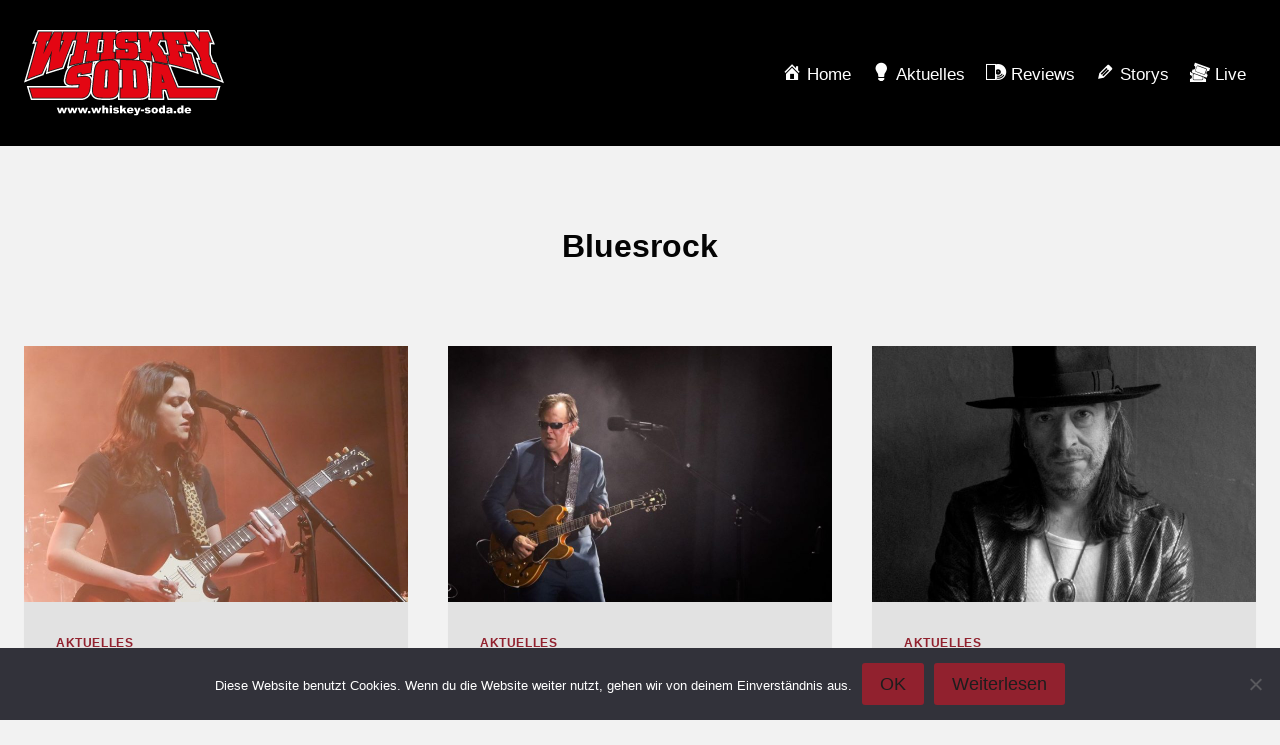

--- FILE ---
content_type: text/html; charset=UTF-8
request_url: https://whiskey-soda.de/tag/bluesrock/
body_size: 23146
content:
<!doctype html>
<html lang="de" class="no-js" itemtype="https://schema.org/Blog" itemscope>
<head>
	<meta charset="UTF-8">
	<meta name="viewport" content="width=device-width, initial-scale=1, minimum-scale=1">
	<meta name='robots' content='index, follow, max-image-preview:large, max-snippet:-1, max-video-preview:-1' />
	<style>img:is([sizes="auto" i], [sizes^="auto," i]) { contain-intrinsic-size: 3000px 1500px }</style>
	
	<!-- This site is optimized with the Yoast SEO plugin v26.8 - https://yoast.com/product/yoast-seo-wordpress/ -->
	<title>Bluesrock Archive - whiskey-soda.de - the alternative magazine</title>
	<link rel="canonical" href="https://whiskey-soda.de/tag/bluesrock/" />
	<link rel="next" href="https://whiskey-soda.de/tag/bluesrock/page/2/" />
	<meta property="og:locale" content="de_DE" />
	<meta property="og:type" content="article" />
	<meta property="og:title" content="Bluesrock Archive - whiskey-soda.de - the alternative magazine" />
	<meta property="og:url" content="https://whiskey-soda.de/tag/bluesrock/" />
	<meta property="og:site_name" content="whiskey-soda.de - the alternative magazine" />
	<meta name="twitter:card" content="summary_large_image" />
	<meta name="twitter:site" content="@whiskeysoda" />
	<script type="application/ld+json" class="yoast-schema-graph">{"@context":"https://schema.org","@graph":[{"@type":"CollectionPage","@id":"https://whiskey-soda.de/tag/bluesrock/","url":"https://whiskey-soda.de/tag/bluesrock/","name":"Bluesrock Archive - whiskey-soda.de - the alternative magazine","isPartOf":{"@id":"https://whiskey-soda.de/#website"},"primaryImageOfPage":{"@id":"https://whiskey-soda.de/tag/bluesrock/#primaryimage"},"image":{"@id":"https://whiskey-soda.de/tag/bluesrock/#primaryimage"},"thumbnailUrl":"https://whiskey-soda.de/wp-content/uploads/2023/03/P1100346.jpg","breadcrumb":{"@id":"https://whiskey-soda.de/tag/bluesrock/#breadcrumb"},"inLanguage":"de"},{"@type":"ImageObject","inLanguage":"de","@id":"https://whiskey-soda.de/tag/bluesrock/#primaryimage","url":"https://whiskey-soda.de/wp-content/uploads/2023/03/P1100346.jpg","contentUrl":"https://whiskey-soda.de/wp-content/uploads/2023/03/P1100346.jpg","width":800,"height":505},{"@type":"BreadcrumbList","@id":"https://whiskey-soda.de/tag/bluesrock/#breadcrumb","itemListElement":[{"@type":"ListItem","position":1,"name":"Startseite","item":"https://whiskey-soda.de/"},{"@type":"ListItem","position":2,"name":"Bluesrock"}]},{"@type":"WebSite","@id":"https://whiskey-soda.de/#website","url":"https://whiskey-soda.de/","name":"whiskey-soda.de - the alternative magazine","description":"","publisher":{"@id":"https://whiskey-soda.de/#organization"},"potentialAction":[{"@type":"SearchAction","target":{"@type":"EntryPoint","urlTemplate":"https://whiskey-soda.de/?s={search_term_string}"},"query-input":{"@type":"PropertyValueSpecification","valueRequired":true,"valueName":"search_term_string"}}],"inLanguage":"de"},{"@type":"Organization","@id":"https://whiskey-soda.de/#organization","name":"whiskey-soda.de","url":"https://whiskey-soda.de/","logo":{"@type":"ImageObject","inLanguage":"de","@id":"https://whiskey-soda.de/#/schema/logo/image/","url":"https://whiskey-soda.de/wp-content/uploads/2024/02/ws-logo.svg","contentUrl":"https://whiskey-soda.de/wp-content/uploads/2024/02/ws-logo.svg","width":418,"height":180,"caption":"whiskey-soda.de"},"image":{"@id":"https://whiskey-soda.de/#/schema/logo/image/"},"sameAs":["https://www.facebook.com/whiskey.soda.webzine","https://x.com/whiskeysoda","https://www.instagram.com/whiskey.soda.de/","https://www.youtube.com/channel/UCl1gUwQ38Kx07KbSyYSwvxw"]}]}</script>
	<!-- / Yoast SEO plugin. -->


<link rel="alternate" type="application/rss+xml" title="whiskey-soda.de - the alternative magazine &raquo; Feed" href="https://whiskey-soda.de/feed/" />
<link rel="alternate" type="application/rss+xml" title="whiskey-soda.de - the alternative magazine &raquo; Kommentar-Feed" href="https://whiskey-soda.de/comments/feed/" />
			<script>document.documentElement.classList.remove( 'no-js' );</script>
			<link rel="alternate" type="application/rss+xml" title="whiskey-soda.de - the alternative magazine &raquo; Schlagwort-Feed zu Bluesrock" href="https://whiskey-soda.de/tag/bluesrock/feed/" />
<script>
window._wpemojiSettings = {"baseUrl":"https:\/\/s.w.org\/images\/core\/emoji\/16.0.1\/72x72\/","ext":".png","svgUrl":"https:\/\/s.w.org\/images\/core\/emoji\/16.0.1\/svg\/","svgExt":".svg","source":{"concatemoji":"https:\/\/whiskey-soda.de\/wp-includes\/js\/wp-emoji-release.min.js?ver=6.8.3"}};
/*! This file is auto-generated */
!function(s,n){var o,i,e;function c(e){try{var t={supportTests:e,timestamp:(new Date).valueOf()};sessionStorage.setItem(o,JSON.stringify(t))}catch(e){}}function p(e,t,n){e.clearRect(0,0,e.canvas.width,e.canvas.height),e.fillText(t,0,0);var t=new Uint32Array(e.getImageData(0,0,e.canvas.width,e.canvas.height).data),a=(e.clearRect(0,0,e.canvas.width,e.canvas.height),e.fillText(n,0,0),new Uint32Array(e.getImageData(0,0,e.canvas.width,e.canvas.height).data));return t.every(function(e,t){return e===a[t]})}function u(e,t){e.clearRect(0,0,e.canvas.width,e.canvas.height),e.fillText(t,0,0);for(var n=e.getImageData(16,16,1,1),a=0;a<n.data.length;a++)if(0!==n.data[a])return!1;return!0}function f(e,t,n,a){switch(t){case"flag":return n(e,"\ud83c\udff3\ufe0f\u200d\u26a7\ufe0f","\ud83c\udff3\ufe0f\u200b\u26a7\ufe0f")?!1:!n(e,"\ud83c\udde8\ud83c\uddf6","\ud83c\udde8\u200b\ud83c\uddf6")&&!n(e,"\ud83c\udff4\udb40\udc67\udb40\udc62\udb40\udc65\udb40\udc6e\udb40\udc67\udb40\udc7f","\ud83c\udff4\u200b\udb40\udc67\u200b\udb40\udc62\u200b\udb40\udc65\u200b\udb40\udc6e\u200b\udb40\udc67\u200b\udb40\udc7f");case"emoji":return!a(e,"\ud83e\udedf")}return!1}function g(e,t,n,a){var r="undefined"!=typeof WorkerGlobalScope&&self instanceof WorkerGlobalScope?new OffscreenCanvas(300,150):s.createElement("canvas"),o=r.getContext("2d",{willReadFrequently:!0}),i=(o.textBaseline="top",o.font="600 32px Arial",{});return e.forEach(function(e){i[e]=t(o,e,n,a)}),i}function t(e){var t=s.createElement("script");t.src=e,t.defer=!0,s.head.appendChild(t)}"undefined"!=typeof Promise&&(o="wpEmojiSettingsSupports",i=["flag","emoji"],n.supports={everything:!0,everythingExceptFlag:!0},e=new Promise(function(e){s.addEventListener("DOMContentLoaded",e,{once:!0})}),new Promise(function(t){var n=function(){try{var e=JSON.parse(sessionStorage.getItem(o));if("object"==typeof e&&"number"==typeof e.timestamp&&(new Date).valueOf()<e.timestamp+604800&&"object"==typeof e.supportTests)return e.supportTests}catch(e){}return null}();if(!n){if("undefined"!=typeof Worker&&"undefined"!=typeof OffscreenCanvas&&"undefined"!=typeof URL&&URL.createObjectURL&&"undefined"!=typeof Blob)try{var e="postMessage("+g.toString()+"("+[JSON.stringify(i),f.toString(),p.toString(),u.toString()].join(",")+"));",a=new Blob([e],{type:"text/javascript"}),r=new Worker(URL.createObjectURL(a),{name:"wpTestEmojiSupports"});return void(r.onmessage=function(e){c(n=e.data),r.terminate(),t(n)})}catch(e){}c(n=g(i,f,p,u))}t(n)}).then(function(e){for(var t in e)n.supports[t]=e[t],n.supports.everything=n.supports.everything&&n.supports[t],"flag"!==t&&(n.supports.everythingExceptFlag=n.supports.everythingExceptFlag&&n.supports[t]);n.supports.everythingExceptFlag=n.supports.everythingExceptFlag&&!n.supports.flag,n.DOMReady=!1,n.readyCallback=function(){n.DOMReady=!0}}).then(function(){return e}).then(function(){var e;n.supports.everything||(n.readyCallback(),(e=n.source||{}).concatemoji?t(e.concatemoji):e.wpemoji&&e.twemoji&&(t(e.twemoji),t(e.wpemoji)))}))}((window,document),window._wpemojiSettings);
</script>
<link rel='stylesheet' id='dashicons-css' href='https://whiskey-soda.de/wp-includes/css/dashicons.min.css?ver=6.8.3' media='all' />
<link rel='stylesheet' id='menu-icons-extra-css' href='https://whiskey-soda.de/wp-content/plugins/menu-icons/css/extra.min.css?ver=0.13.20' media='all' />
<style id='wp-emoji-styles-inline-css'>

	img.wp-smiley, img.emoji {
		display: inline !important;
		border: none !important;
		box-shadow: none !important;
		height: 1em !important;
		width: 1em !important;
		margin: 0 0.07em !important;
		vertical-align: -0.1em !important;
		background: none !important;
		padding: 0 !important;
	}
</style>
<link rel='stylesheet' id='wp-block-library-css' href='https://whiskey-soda.de/wp-includes/css/dist/block-library/style.min.css?ver=6.8.3' media='all' />
<style id='classic-theme-styles-inline-css'>
/*! This file is auto-generated */
.wp-block-button__link{color:#fff;background-color:#32373c;border-radius:9999px;box-shadow:none;text-decoration:none;padding:calc(.667em + 2px) calc(1.333em + 2px);font-size:1.125em}.wp-block-file__button{background:#32373c;color:#fff;text-decoration:none}
</style>
<style id='global-styles-inline-css'>
:root{--wp--preset--aspect-ratio--square: 1;--wp--preset--aspect-ratio--4-3: 4/3;--wp--preset--aspect-ratio--3-4: 3/4;--wp--preset--aspect-ratio--3-2: 3/2;--wp--preset--aspect-ratio--2-3: 2/3;--wp--preset--aspect-ratio--16-9: 16/9;--wp--preset--aspect-ratio--9-16: 9/16;--wp--preset--color--black: #000000;--wp--preset--color--cyan-bluish-gray: #abb8c3;--wp--preset--color--white: #ffffff;--wp--preset--color--pale-pink: #f78da7;--wp--preset--color--vivid-red: #cf2e2e;--wp--preset--color--luminous-vivid-orange: #ff6900;--wp--preset--color--luminous-vivid-amber: #fcb900;--wp--preset--color--light-green-cyan: #7bdcb5;--wp--preset--color--vivid-green-cyan: #00d084;--wp--preset--color--pale-cyan-blue: #8ed1fc;--wp--preset--color--vivid-cyan-blue: #0693e3;--wp--preset--color--vivid-purple: #9b51e0;--wp--preset--color--theme-palette-1: var(--global-palette1);--wp--preset--color--theme-palette-2: var(--global-palette2);--wp--preset--color--theme-palette-3: var(--global-palette3);--wp--preset--color--theme-palette-4: var(--global-palette4);--wp--preset--color--theme-palette-5: var(--global-palette5);--wp--preset--color--theme-palette-6: var(--global-palette6);--wp--preset--color--theme-palette-7: var(--global-palette7);--wp--preset--color--theme-palette-8: var(--global-palette8);--wp--preset--color--theme-palette-9: var(--global-palette9);--wp--preset--gradient--vivid-cyan-blue-to-vivid-purple: linear-gradient(135deg,rgba(6,147,227,1) 0%,rgb(155,81,224) 100%);--wp--preset--gradient--light-green-cyan-to-vivid-green-cyan: linear-gradient(135deg,rgb(122,220,180) 0%,rgb(0,208,130) 100%);--wp--preset--gradient--luminous-vivid-amber-to-luminous-vivid-orange: linear-gradient(135deg,rgba(252,185,0,1) 0%,rgba(255,105,0,1) 100%);--wp--preset--gradient--luminous-vivid-orange-to-vivid-red: linear-gradient(135deg,rgba(255,105,0,1) 0%,rgb(207,46,46) 100%);--wp--preset--gradient--very-light-gray-to-cyan-bluish-gray: linear-gradient(135deg,rgb(238,238,238) 0%,rgb(169,184,195) 100%);--wp--preset--gradient--cool-to-warm-spectrum: linear-gradient(135deg,rgb(74,234,220) 0%,rgb(151,120,209) 20%,rgb(207,42,186) 40%,rgb(238,44,130) 60%,rgb(251,105,98) 80%,rgb(254,248,76) 100%);--wp--preset--gradient--blush-light-purple: linear-gradient(135deg,rgb(255,206,236) 0%,rgb(152,150,240) 100%);--wp--preset--gradient--blush-bordeaux: linear-gradient(135deg,rgb(254,205,165) 0%,rgb(254,45,45) 50%,rgb(107,0,62) 100%);--wp--preset--gradient--luminous-dusk: linear-gradient(135deg,rgb(255,203,112) 0%,rgb(199,81,192) 50%,rgb(65,88,208) 100%);--wp--preset--gradient--pale-ocean: linear-gradient(135deg,rgb(255,245,203) 0%,rgb(182,227,212) 50%,rgb(51,167,181) 100%);--wp--preset--gradient--electric-grass: linear-gradient(135deg,rgb(202,248,128) 0%,rgb(113,206,126) 100%);--wp--preset--gradient--midnight: linear-gradient(135deg,rgb(2,3,129) 0%,rgb(40,116,252) 100%);--wp--preset--font-size--small: var(--global-font-size-small);--wp--preset--font-size--medium: var(--global-font-size-medium);--wp--preset--font-size--large: var(--global-font-size-large);--wp--preset--font-size--x-large: 42px;--wp--preset--font-size--larger: var(--global-font-size-larger);--wp--preset--font-size--xxlarge: var(--global-font-size-xxlarge);--wp--preset--spacing--20: 0.44rem;--wp--preset--spacing--30: 0.67rem;--wp--preset--spacing--40: 1rem;--wp--preset--spacing--50: 1.5rem;--wp--preset--spacing--60: 2.25rem;--wp--preset--spacing--70: 3.38rem;--wp--preset--spacing--80: 5.06rem;--wp--preset--shadow--natural: 6px 6px 9px rgba(0, 0, 0, 0.2);--wp--preset--shadow--deep: 12px 12px 50px rgba(0, 0, 0, 0.4);--wp--preset--shadow--sharp: 6px 6px 0px rgba(0, 0, 0, 0.2);--wp--preset--shadow--outlined: 6px 6px 0px -3px rgba(255, 255, 255, 1), 6px 6px rgba(0, 0, 0, 1);--wp--preset--shadow--crisp: 6px 6px 0px rgba(0, 0, 0, 1);}:where(.is-layout-flex){gap: 0.5em;}:where(.is-layout-grid){gap: 0.5em;}body .is-layout-flex{display: flex;}.is-layout-flex{flex-wrap: wrap;align-items: center;}.is-layout-flex > :is(*, div){margin: 0;}body .is-layout-grid{display: grid;}.is-layout-grid > :is(*, div){margin: 0;}:where(.wp-block-columns.is-layout-flex){gap: 2em;}:where(.wp-block-columns.is-layout-grid){gap: 2em;}:where(.wp-block-post-template.is-layout-flex){gap: 1.25em;}:where(.wp-block-post-template.is-layout-grid){gap: 1.25em;}.has-black-color{color: var(--wp--preset--color--black) !important;}.has-cyan-bluish-gray-color{color: var(--wp--preset--color--cyan-bluish-gray) !important;}.has-white-color{color: var(--wp--preset--color--white) !important;}.has-pale-pink-color{color: var(--wp--preset--color--pale-pink) !important;}.has-vivid-red-color{color: var(--wp--preset--color--vivid-red) !important;}.has-luminous-vivid-orange-color{color: var(--wp--preset--color--luminous-vivid-orange) !important;}.has-luminous-vivid-amber-color{color: var(--wp--preset--color--luminous-vivid-amber) !important;}.has-light-green-cyan-color{color: var(--wp--preset--color--light-green-cyan) !important;}.has-vivid-green-cyan-color{color: var(--wp--preset--color--vivid-green-cyan) !important;}.has-pale-cyan-blue-color{color: var(--wp--preset--color--pale-cyan-blue) !important;}.has-vivid-cyan-blue-color{color: var(--wp--preset--color--vivid-cyan-blue) !important;}.has-vivid-purple-color{color: var(--wp--preset--color--vivid-purple) !important;}.has-black-background-color{background-color: var(--wp--preset--color--black) !important;}.has-cyan-bluish-gray-background-color{background-color: var(--wp--preset--color--cyan-bluish-gray) !important;}.has-white-background-color{background-color: var(--wp--preset--color--white) !important;}.has-pale-pink-background-color{background-color: var(--wp--preset--color--pale-pink) !important;}.has-vivid-red-background-color{background-color: var(--wp--preset--color--vivid-red) !important;}.has-luminous-vivid-orange-background-color{background-color: var(--wp--preset--color--luminous-vivid-orange) !important;}.has-luminous-vivid-amber-background-color{background-color: var(--wp--preset--color--luminous-vivid-amber) !important;}.has-light-green-cyan-background-color{background-color: var(--wp--preset--color--light-green-cyan) !important;}.has-vivid-green-cyan-background-color{background-color: var(--wp--preset--color--vivid-green-cyan) !important;}.has-pale-cyan-blue-background-color{background-color: var(--wp--preset--color--pale-cyan-blue) !important;}.has-vivid-cyan-blue-background-color{background-color: var(--wp--preset--color--vivid-cyan-blue) !important;}.has-vivid-purple-background-color{background-color: var(--wp--preset--color--vivid-purple) !important;}.has-black-border-color{border-color: var(--wp--preset--color--black) !important;}.has-cyan-bluish-gray-border-color{border-color: var(--wp--preset--color--cyan-bluish-gray) !important;}.has-white-border-color{border-color: var(--wp--preset--color--white) !important;}.has-pale-pink-border-color{border-color: var(--wp--preset--color--pale-pink) !important;}.has-vivid-red-border-color{border-color: var(--wp--preset--color--vivid-red) !important;}.has-luminous-vivid-orange-border-color{border-color: var(--wp--preset--color--luminous-vivid-orange) !important;}.has-luminous-vivid-amber-border-color{border-color: var(--wp--preset--color--luminous-vivid-amber) !important;}.has-light-green-cyan-border-color{border-color: var(--wp--preset--color--light-green-cyan) !important;}.has-vivid-green-cyan-border-color{border-color: var(--wp--preset--color--vivid-green-cyan) !important;}.has-pale-cyan-blue-border-color{border-color: var(--wp--preset--color--pale-cyan-blue) !important;}.has-vivid-cyan-blue-border-color{border-color: var(--wp--preset--color--vivid-cyan-blue) !important;}.has-vivid-purple-border-color{border-color: var(--wp--preset--color--vivid-purple) !important;}.has-vivid-cyan-blue-to-vivid-purple-gradient-background{background: var(--wp--preset--gradient--vivid-cyan-blue-to-vivid-purple) !important;}.has-light-green-cyan-to-vivid-green-cyan-gradient-background{background: var(--wp--preset--gradient--light-green-cyan-to-vivid-green-cyan) !important;}.has-luminous-vivid-amber-to-luminous-vivid-orange-gradient-background{background: var(--wp--preset--gradient--luminous-vivid-amber-to-luminous-vivid-orange) !important;}.has-luminous-vivid-orange-to-vivid-red-gradient-background{background: var(--wp--preset--gradient--luminous-vivid-orange-to-vivid-red) !important;}.has-very-light-gray-to-cyan-bluish-gray-gradient-background{background: var(--wp--preset--gradient--very-light-gray-to-cyan-bluish-gray) !important;}.has-cool-to-warm-spectrum-gradient-background{background: var(--wp--preset--gradient--cool-to-warm-spectrum) !important;}.has-blush-light-purple-gradient-background{background: var(--wp--preset--gradient--blush-light-purple) !important;}.has-blush-bordeaux-gradient-background{background: var(--wp--preset--gradient--blush-bordeaux) !important;}.has-luminous-dusk-gradient-background{background: var(--wp--preset--gradient--luminous-dusk) !important;}.has-pale-ocean-gradient-background{background: var(--wp--preset--gradient--pale-ocean) !important;}.has-electric-grass-gradient-background{background: var(--wp--preset--gradient--electric-grass) !important;}.has-midnight-gradient-background{background: var(--wp--preset--gradient--midnight) !important;}.has-small-font-size{font-size: var(--wp--preset--font-size--small) !important;}.has-medium-font-size{font-size: var(--wp--preset--font-size--medium) !important;}.has-large-font-size{font-size: var(--wp--preset--font-size--large) !important;}.has-x-large-font-size{font-size: var(--wp--preset--font-size--x-large) !important;}
:where(.wp-block-post-template.is-layout-flex){gap: 1.25em;}:where(.wp-block-post-template.is-layout-grid){gap: 1.25em;}
:where(.wp-block-columns.is-layout-flex){gap: 2em;}:where(.wp-block-columns.is-layout-grid){gap: 2em;}
:root :where(.wp-block-pullquote){font-size: 1.5em;line-height: 1.6;}
</style>
<link rel='stylesheet' id='admin-bar-css' href='https://whiskey-soda.de/wp-includes/css/admin-bar.min.css?ver=6.8.3' media='all' />
<style id='admin-bar-inline-css'>

    /* Hide CanvasJS credits for P404 charts specifically */
    #p404RedirectChart .canvasjs-chart-credit {
        display: none !important;
    }
    
    #p404RedirectChart canvas {
        border-radius: 6px;
    }

    .p404-redirect-adminbar-weekly-title {
        font-weight: bold;
        font-size: 14px;
        color: #fff;
        margin-bottom: 6px;
    }

    #wpadminbar #wp-admin-bar-p404_free_top_button .ab-icon:before {
        content: "\f103";
        color: #dc3545;
        top: 3px;
    }
    
    #wp-admin-bar-p404_free_top_button .ab-item {
        min-width: 80px !important;
        padding: 0px !important;
    }
    
    /* Ensure proper positioning and z-index for P404 dropdown */
    .p404-redirect-adminbar-dropdown-wrap { 
        min-width: 0; 
        padding: 0;
        position: static !important;
    }
    
    #wpadminbar #wp-admin-bar-p404_free_top_button_dropdown {
        position: static !important;
    }
    
    #wpadminbar #wp-admin-bar-p404_free_top_button_dropdown .ab-item {
        padding: 0 !important;
        margin: 0 !important;
    }
    
    .p404-redirect-dropdown-container {
        min-width: 340px;
        padding: 18px 18px 12px 18px;
        background: #23282d !important;
        color: #fff;
        border-radius: 12px;
        box-shadow: 0 8px 32px rgba(0,0,0,0.25);
        margin-top: 10px;
        position: relative !important;
        z-index: 999999 !important;
        display: block !important;
        border: 1px solid #444;
    }
    
    /* Ensure P404 dropdown appears on hover */
    #wpadminbar #wp-admin-bar-p404_free_top_button .p404-redirect-dropdown-container { 
        display: none !important;
    }
    
    #wpadminbar #wp-admin-bar-p404_free_top_button:hover .p404-redirect-dropdown-container { 
        display: block !important;
    }
    
    #wpadminbar #wp-admin-bar-p404_free_top_button:hover #wp-admin-bar-p404_free_top_button_dropdown .p404-redirect-dropdown-container {
        display: block !important;
    }
    
    .p404-redirect-card {
        background: #2c3338;
        border-radius: 8px;
        padding: 18px 18px 12px 18px;
        box-shadow: 0 2px 8px rgba(0,0,0,0.07);
        display: flex;
        flex-direction: column;
        align-items: flex-start;
        border: 1px solid #444;
    }
    
    .p404-redirect-btn {
        display: inline-block;
        background: #dc3545;
        color: #fff !important;
        font-weight: bold;
        padding: 5px 22px;
        border-radius: 8px;
        text-decoration: none;
        font-size: 17px;
        transition: background 0.2s, box-shadow 0.2s;
        margin-top: 8px;
        box-shadow: 0 2px 8px rgba(220,53,69,0.15);
        text-align: center;
        line-height: 1.6;
    }
    
    .p404-redirect-btn:hover {
        background: #c82333;
        color: #fff !important;
        box-shadow: 0 4px 16px rgba(220,53,69,0.25);
    }
    
    /* Prevent conflicts with other admin bar dropdowns */
    #wpadminbar .ab-top-menu > li:hover > .ab-item,
    #wpadminbar .ab-top-menu > li.hover > .ab-item {
        z-index: auto;
    }
    
    #wpadminbar #wp-admin-bar-p404_free_top_button:hover > .ab-item {
        z-index: 999998 !important;
    }
    
</style>
<link rel='stylesheet' id='cookie-notice-front-css' href='https://whiskey-soda.de/wp-content/plugins/cookie-notice/css/front.min.css?ver=2.5.11' media='all' />
<link rel='stylesheet' id='responsive-lightbox-tosrus-css' href='https://whiskey-soda.de/wp-content/plugins/responsive-lightbox/assets/tosrus/jquery.tosrus.min.css?ver=2.5.0' media='all' />
<link rel='stylesheet' id='kadence-global-css' href='https://whiskey-soda.de/wp-content/themes/kadence/assets/css/global.min.css?ver=1.2.3' media='all' />
<style id='kadence-global-inline-css'>
/* Kadence Base CSS */
:root{--global-palette1:#91212e;--global-palette2:#740b18;--global-palette3:#040404;--global-palette4:#232323;--global-palette5:#1e1e1e;--global-palette6:#666464;--global-palette7:#414141;--global-palette8:#000000;--global-palette9:#1d1d1d;--global-palette9rgb:29, 29, 29;--global-palette-highlight:var(--global-palette1);--global-palette-highlight-alt:var(--global-palette2);--global-palette-highlight-alt2:var(--global-palette9);--global-palette-btn-bg:var(--global-palette1);--global-palette-btn-bg-hover:var(--global-palette2);--global-palette-btn:var(--global-palette9);--global-palette-btn-hover:var(--global-palette9);--global-body-font-family:-apple-system,BlinkMacSystemFont,"Segoe UI",Roboto,Oxygen-Sans,Ubuntu,Cantarell,"Helvetica Neue",sans-serif, "Apple Color Emoji", "Segoe UI Emoji", "Segoe UI Symbol";--global-heading-font-family:inherit;--global-primary-nav-font-family:inherit;--global-fallback-font:sans-serif;--global-display-fallback-font:sans-serif;--global-content-width:1290px;--global-content-narrow-width:842px;--global-content-edge-padding:1.5rem;--global-content-boxed-padding:2rem;--global-calc-content-width:calc(1290px - var(--global-content-edge-padding) - var(--global-content-edge-padding) );--wp--style--global--content-size:var(--global-calc-content-width);}.wp-site-blocks{--global-vw:calc( 100vw - ( 0.5 * var(--scrollbar-offset)));}body{background:#f2f2f2;}body, input, select, optgroup, textarea{font-style:normal;font-weight:400;font-size:17px;line-height:1.6;font-family:var(--global-body-font-family);color:#000000;}.content-bg, body.content-style-unboxed .site{background:#f2f2f2;}h1,h2,h3,h4,h5,h6{font-family:var(--global-heading-font-family);}h1{font-style:normal;font-weight:700;font-size:32px;line-height:1.5;color:#000000;}h2{font-style:normal;font-weight:700;font-size:28px;line-height:1.5;color:#000000;}h3{font-style:normal;font-weight:700;font-size:24px;line-height:1.5;color:#000000;}h4{font-style:normal;font-weight:700;font-size:22px;line-height:1.5;color:#000000;}h5{font-style:normal;font-weight:700;font-size:20px;line-height:1.5;color:#000000;}h6{font-style:normal;font-weight:700;font-size:18px;line-height:1.5;color:#000000;}.entry-hero h1{font-style:normal;color:#000000;}.entry-hero .kadence-breadcrumbs, .entry-hero .search-form{font-style:normal;color:#000000;}.entry-hero .kadence-breadcrumbs{max-width:1290px;}.site-container, .site-header-row-layout-contained, .site-footer-row-layout-contained, .entry-hero-layout-contained, .comments-area, .alignfull > .wp-block-cover__inner-container, .alignwide > .wp-block-cover__inner-container{max-width:var(--global-content-width);}.content-width-narrow .content-container.site-container, .content-width-narrow .hero-container.site-container{max-width:var(--global-content-narrow-width);}@media all and (min-width: 1520px){.wp-site-blocks .content-container  .alignwide{margin-left:-115px;margin-right:-115px;width:unset;max-width:unset;}}@media all and (min-width: 1102px){.content-width-narrow .wp-site-blocks .content-container .alignwide{margin-left:-130px;margin-right:-130px;width:unset;max-width:unset;}}.content-style-boxed .wp-site-blocks .entry-content .alignwide{margin-left:calc( -1 * var( --global-content-boxed-padding ) );margin-right:calc( -1 * var( --global-content-boxed-padding ) );}.content-area{margin-top:0rem;margin-bottom:0rem;}@media all and (max-width: 1024px){.content-area{margin-top:3rem;margin-bottom:3rem;}}@media all and (max-width: 767px){.content-area{margin-top:2rem;margin-bottom:2rem;}}@media all and (max-width: 1024px){:root{--global-content-boxed-padding:2rem;}}@media all and (max-width: 767px){:root{--global-content-boxed-padding:1.5rem;}}.entry-content-wrap{padding:2rem;}@media all and (max-width: 1024px){.entry-content-wrap{padding:2rem;}}@media all and (max-width: 767px){.entry-content-wrap{padding:1.5rem;}}.entry.single-entry{box-shadow:0px 15px 15px -10px rgba(0,0,0,0.05);}.entry.loop-entry{box-shadow:0px 15px 15px -10px rgba(0,0,0,0.05);}.loop-entry .entry-content-wrap{padding:2rem;}@media all and (max-width: 1024px){.loop-entry .entry-content-wrap{padding:2rem;}}@media all and (max-width: 767px){.loop-entry .entry-content-wrap{padding:1.5rem;}}button, .button, .wp-block-button__link, input[type="button"], input[type="reset"], input[type="submit"], .fl-button, .elementor-button-wrapper .elementor-button{box-shadow:0px 0px 0px -7px rgba(0,0,0,0);}button:hover, button:focus, button:active, .button:hover, .button:focus, .button:active, .wp-block-button__link:hover, .wp-block-button__link:focus, .wp-block-button__link:active, input[type="button"]:hover, input[type="button"]:focus, input[type="button"]:active, input[type="reset"]:hover, input[type="reset"]:focus, input[type="reset"]:active, input[type="submit"]:hover, input[type="submit"]:focus, input[type="submit"]:active, .elementor-button-wrapper .elementor-button:hover, .elementor-button-wrapper .elementor-button:focus, .elementor-button-wrapper .elementor-button:active{box-shadow:0px 15px 25px -7px rgba(0,0,0,0.1);}.kb-button.kb-btn-global-outline.kb-btn-global-inherit{padding-top:calc(px - 2px);padding-right:calc(px - 2px);padding-bottom:calc(px - 2px);padding-left:calc(px - 2px);}@media all and (min-width: 1025px){.transparent-header .entry-hero .entry-hero-container-inner{padding-top:80px;}}@media all and (max-width: 1024px){.mobile-transparent-header .entry-hero .entry-hero-container-inner{padding-top:80px;}}@media all and (max-width: 767px){.mobile-transparent-header .entry-hero .entry-hero-container-inner{padding-top:80px;}}.wp-site-blocks .entry-hero-container-inner{background:#f2f2f2;}.entry-author-style-center{padding-top:var(--global-md-spacing);border-top:1px solid var(--global-gray-500);}.entry-author-style-center .entry-author-avatar, .entry-meta .author-avatar{display:none;}.entry-author-style-normal .entry-author-profile{padding-left:0px;}#comments .comment-meta{margin-left:0px;}.post-archive-hero-section .entry-hero-container-inner{background:var(--global-palette9);}.post-archive-hero-section .hero-section-overlay{background:#f2f2f2;}.wp-site-blocks .post-archive-title h1{color:var(--global-palette3);}body.archive .content-bg, body.content-style-unboxed.archive .site, body.blog .content-bg, body.content-style-unboxed.blog .site{background:#e2e2e2;}
/* Kadence Header CSS */
@media all and (max-width: 1024px){.mobile-transparent-header #masthead{position:absolute;left:0px;right:0px;z-index:100;}.kadence-scrollbar-fixer.mobile-transparent-header #masthead{right:var(--scrollbar-offset,0);}.mobile-transparent-header #masthead, .mobile-transparent-header .site-top-header-wrap .site-header-row-container-inner, .mobile-transparent-header .site-main-header-wrap .site-header-row-container-inner, .mobile-transparent-header .site-bottom-header-wrap .site-header-row-container-inner{background:transparent;}.site-header-row-tablet-layout-fullwidth, .site-header-row-tablet-layout-standard{padding:0px;}}@media all and (min-width: 1025px){.transparent-header #masthead{position:absolute;left:0px;right:0px;z-index:100;}.transparent-header.kadence-scrollbar-fixer #masthead{right:var(--scrollbar-offset,0);}.transparent-header #masthead, .transparent-header .site-top-header-wrap .site-header-row-container-inner, .transparent-header .site-main-header-wrap .site-header-row-container-inner, .transparent-header .site-bottom-header-wrap .site-header-row-container-inner{background:transparent;}}.site-branding a.brand img{max-width:200px;}.site-branding a.brand img.svg-logo-image{width:200px;}.site-branding{padding:0px 0px 0px 0px;}#masthead, #masthead .kadence-sticky-header.item-is-fixed:not(.item-at-start):not(.site-header-row-container):not(.site-main-header-wrap), #masthead .kadence-sticky-header.item-is-fixed:not(.item-at-start) > .site-header-row-container-inner{background:#000000;}.site-main-header-wrap .site-header-row-container-inner{background:#000000;}.site-main-header-inner-wrap{min-height:80px;}.site-main-header-wrap .site-header-row-container-inner>.site-container{padding:30px 0px 30px 0px;}.header-navigation[class*="header-navigation-style-underline"] .header-menu-container.primary-menu-container>ul>li>a:after{width:calc( 100% - 1.2em);}.main-navigation .primary-menu-container > ul > li.menu-item > a{padding-left:calc(1.2em / 2);padding-right:calc(1.2em / 2);padding-top:0.6em;padding-bottom:0.6em;color:#ffffff;}.main-navigation .primary-menu-container > ul > li.menu-item .dropdown-nav-special-toggle{right:calc(1.2em / 2);}.main-navigation .primary-menu-container > ul > li.menu-item > a:hover{color:#e8e8e8;}.main-navigation .primary-menu-container > ul > li.menu-item.current-menu-item > a{color:#bebebe;}.header-navigation .header-menu-container ul ul.sub-menu, .header-navigation .header-menu-container ul ul.submenu{background:var(--global-palette3);box-shadow:0px 2px 13px 0px rgba(0,0,0,0.1);}.header-navigation .header-menu-container ul ul li.menu-item, .header-menu-container ul.menu > li.kadence-menu-mega-enabled > ul > li.menu-item > a{border-bottom:1px solid rgba(255,255,255,0.1);}.header-navigation .header-menu-container ul ul li.menu-item > a{width:200px;padding-top:1em;padding-bottom:1em;color:var(--global-palette8);font-size:12px;}.header-navigation .header-menu-container ul ul li.menu-item > a:hover{color:var(--global-palette9);background:var(--global-palette4);}.header-navigation .header-menu-container ul ul li.menu-item.current-menu-item > a{color:var(--global-palette9);background:var(--global-palette4);}.mobile-toggle-open-container .menu-toggle-open, .mobile-toggle-open-container .menu-toggle-open:focus{color:#ffffff;padding:0.4em 0.6em 0.4em 0.6em;font-size:14px;}.mobile-toggle-open-container .menu-toggle-open.menu-toggle-style-bordered{border:1px solid currentColor;}.mobile-toggle-open-container .menu-toggle-open .menu-toggle-icon{font-size:20px;}.mobile-toggle-open-container .menu-toggle-open:hover, .mobile-toggle-open-container .menu-toggle-open:focus-visible{color:var(--global-palette-highlight);}.mobile-navigation ul li{font-size:14px;}.mobile-navigation ul li a{padding-top:1em;padding-bottom:1em;}.mobile-navigation ul li > a, .mobile-navigation ul li.menu-item-has-children > .drawer-nav-drop-wrap{color:var(--global-palette4);}.mobile-navigation ul li > a:hover, .mobile-navigation ul li.menu-item-has-children > .drawer-nav-drop-wrap:hover{color:var(--global-palette3);}.mobile-navigation ul li.current-menu-item > a, .mobile-navigation ul li.current-menu-item.menu-item-has-children > .drawer-nav-drop-wrap{color:var(--global-palette4);}.mobile-navigation ul li.menu-item-has-children .drawer-nav-drop-wrap, .mobile-navigation ul li:not(.menu-item-has-children) a{border-bottom:1px solid rgba(255,255,255,0.1);}.mobile-navigation:not(.drawer-navigation-parent-toggle-true) ul li.menu-item-has-children .drawer-nav-drop-wrap button{border-left:1px solid rgba(255,255,255,0.1);}#mobile-drawer .drawer-inner, #mobile-drawer.popup-drawer-layout-fullwidth.popup-drawer-animation-slice .pop-portion-bg, #mobile-drawer.popup-drawer-layout-fullwidth.popup-drawer-animation-slice.pop-animated.show-drawer .drawer-inner{background:#ebebeb;}#mobile-drawer .drawer-header .drawer-toggle{padding:0.6em 0.15em 0.6em 0.15em;font-size:24px;}#mobile-drawer .drawer-header .drawer-toggle, #mobile-drawer .drawer-header .drawer-toggle:focus{color:var(--global-palette1);}#mobile-drawer .drawer-header .drawer-toggle:hover, #mobile-drawer .drawer-header .drawer-toggle:focus:hover{color:var(--global-palette3);}
/* Kadence Footer CSS */
.site-bottom-footer-wrap .site-footer-row-container-inner{background:var(--global-palette9);}.site-bottom-footer-inner-wrap{padding-top:30px;padding-bottom:30px;grid-column-gap:30px;}.site-bottom-footer-inner-wrap .widget{margin-bottom:30px;}.site-bottom-footer-inner-wrap .site-footer-section:not(:last-child):after{right:calc(-30px / 2);}#colophon .footer-html{font-style:normal;color:#efefef;}#colophon .site-footer-row-container .site-footer-row .footer-html a{color:var(--global-palette1);}#colophon .site-footer-row-container .site-footer-row .footer-html a:hover{color:var(--global-palette2);}
</style>
<link rel='stylesheet' id='kadence-header-css' href='https://whiskey-soda.de/wp-content/themes/kadence/assets/css/header.min.css?ver=1.2.3' media='all' />
<link rel='stylesheet' id='kadence-content-css' href='https://whiskey-soda.de/wp-content/themes/kadence/assets/css/content.min.css?ver=1.2.3' media='all' />
<link rel='stylesheet' id='kadence-footer-css' href='https://whiskey-soda.de/wp-content/themes/kadence/assets/css/footer.min.css?ver=1.2.3' media='all' />
<link rel='stylesheet' id='wpdreams-asl-basic-css' href='https://whiskey-soda.de/wp-content/plugins/ajax-search-lite/css/style.basic.css?ver=4.13.4' media='all' />
<style id='wpdreams-asl-basic-inline-css'>

					div[id*='ajaxsearchlitesettings'].searchsettings .asl_option_inner label {
						font-size: 0px !important;
						color: rgba(0, 0, 0, 0);
					}
					div[id*='ajaxsearchlitesettings'].searchsettings .asl_option_inner label:after {
						font-size: 11px !important;
						position: absolute;
						top: 0;
						left: 0;
						z-index: 1;
					}
					.asl_w_container {
						width: 100%;
						margin: 0px 0px 0px 0px;
						min-width: 200px;
					}
					div[id*='ajaxsearchlite'].asl_m {
						width: 100%;
					}
					div[id*='ajaxsearchliteres'].wpdreams_asl_results div.resdrg span.highlighted {
						font-weight: bold;
						color: rgb(255, 255, 255);
						background-color: rgba(238, 238, 238, 1);
					}
					div[id*='ajaxsearchliteres'].wpdreams_asl_results .results img.asl_image {
						width: 70px;
						height: 70px;
						object-fit: cover;
					}
					div[id*='ajaxsearchlite'].asl_r .results {
						max-height: none;
					}
					div[id*='ajaxsearchlite'].asl_r {
						position: absolute;
					}
				
						.asl_m .probox svg {
							fill: rgba(0, 0, 0, 1) !important;
						}
						.asl_m .probox .innericon {
							background-color: rgba(255, 255, 255, 1) !important;
							background-image: none !important;
							-webkit-background-image: none !important;
							-ms-background-image: none !important;
						}
					
						div.asl_m.asl_w {
							border:1px none rgb(0, 0, 0) !important;border-radius:0px 0px 0px 0px !important;
							box-shadow: none !important;
						}
						div.asl_m.asl_w .probox {border: none !important;}
					
						div.asl_r.asl_w.vertical .results .item::after {
							display: block;
							position: absolute;
							bottom: 0;
							content: '';
							height: 1px;
							width: 100%;
							background: #D8D8D8;
						}
						div.asl_r.asl_w.vertical .results .item.asl_last_item::after {
							display: none;
						}
					
</style>
<link rel='stylesheet' id='wpdreams-asl-instance-css' href='https://whiskey-soda.de/wp-content/plugins/ajax-search-lite/css/style-simple-red.css?ver=4.13.4' media='all' />
<style id='kadence-blocks-global-variables-inline-css'>
:root {--global-kb-font-size-sm:clamp(0.8rem, 0.73rem + 0.217vw, 0.9rem);--global-kb-font-size-md:clamp(1.1rem, 0.995rem + 0.326vw, 1.25rem);--global-kb-font-size-lg:clamp(1.75rem, 1.576rem + 0.543vw, 2rem);--global-kb-font-size-xl:clamp(2.25rem, 1.728rem + 1.63vw, 3rem);--global-kb-font-size-xxl:clamp(2.5rem, 1.456rem + 3.26vw, 4rem);--global-kb-font-size-xxxl:clamp(2.75rem, 0.489rem + 7.065vw, 6rem);}
</style>
<script id="cookie-notice-front-js-before">
var cnArgs = {"ajaxUrl":"https:\/\/whiskey-soda.de\/wp-admin\/admin-ajax.php","nonce":"e6347770d9","hideEffect":"fade","position":"bottom","onScroll":false,"onScrollOffset":100,"onClick":false,"cookieName":"cookie_notice_accepted","cookieTime":604800,"cookieTimeRejected":2592000,"globalCookie":false,"redirection":true,"cache":false,"revokeCookies":false,"revokeCookiesOpt":"automatic"};
</script>
<script src="https://whiskey-soda.de/wp-content/plugins/cookie-notice/js/front.min.js?ver=2.5.11" id="cookie-notice-front-js"></script>
<script src="https://whiskey-soda.de/wp-includes/js/jquery/jquery.min.js?ver=3.7.1" id="jquery-core-js"></script>
<script src="https://whiskey-soda.de/wp-includes/js/jquery/jquery-migrate.min.js?ver=3.4.1" id="jquery-migrate-js"></script>
<script src="https://whiskey-soda.de/wp-content/plugins/responsive-lightbox/assets/dompurify/purify.min.js?ver=3.3.1" id="dompurify-js"></script>
<script id="responsive-lightbox-sanitizer-js-before">
window.RLG = window.RLG || {}; window.RLG.sanitizeAllowedHosts = ["youtube.com","www.youtube.com","youtu.be","vimeo.com","player.vimeo.com"];
</script>
<script src="https://whiskey-soda.de/wp-content/plugins/responsive-lightbox/js/sanitizer.js?ver=2.7.0" id="responsive-lightbox-sanitizer-js"></script>
<script src="https://whiskey-soda.de/wp-content/plugins/responsive-lightbox/assets/tosrus/jquery.tosrus.min.js?ver=2.5.0" id="responsive-lightbox-tosrus-js"></script>
<script src="https://whiskey-soda.de/wp-includes/js/underscore.min.js?ver=1.13.7" id="underscore-js"></script>
<script src="https://whiskey-soda.de/wp-content/plugins/responsive-lightbox/assets/infinitescroll/infinite-scroll.pkgd.min.js?ver=4.0.1" id="responsive-lightbox-infinite-scroll-js"></script>
<script id="responsive-lightbox-js-before">
var rlArgs = {"script":"tosrus","selector":"lightbox","customEvents":"","activeGalleries":false,"effect":"slide","infinite":false,"keys":true,"autoplay":true,"pauseOnHover":false,"timeout":4000,"pagination":true,"paginationType":"thumbnails","closeOnClick":true,"woocommerce_gallery":false,"ajaxurl":"https:\/\/whiskey-soda.de\/wp-admin\/admin-ajax.php","nonce":"fc06384996","preview":false,"postId":145374,"scriptExtension":false};
</script>
<script src="https://whiskey-soda.de/wp-content/plugins/responsive-lightbox/js/front.js?ver=2.7.0" id="responsive-lightbox-js"></script>
<link rel="https://api.w.org/" href="https://whiskey-soda.de/wp-json/" /><link rel="alternate" title="JSON" type="application/json" href="https://whiskey-soda.de/wp-json/wp/v2/tags/110" /><link rel="EditURI" type="application/rsd+xml" title="RSD" href="https://whiskey-soda.de/xmlrpc.php?rsd" />
<meta name="generator" content="WordPress 6.8.3" />
				<link rel="preconnect" href="https://fonts.gstatic.com" crossorigin />
				<link rel="preload" as="style" href="//fonts.googleapis.com/css?family=Open+Sans&display=swap" />
								<link rel="stylesheet" href="//fonts.googleapis.com/css?family=Open+Sans&display=swap" media="all" />
				<link rel="icon" href="https://whiskey-soda.de/wp-content/uploads/2018/06/cropped-favicon-32x32.jpg" sizes="32x32" />
<link rel="icon" href="https://whiskey-soda.de/wp-content/uploads/2018/06/cropped-favicon-192x192.jpg" sizes="192x192" />
<link rel="apple-touch-icon" href="https://whiskey-soda.de/wp-content/uploads/2018/06/cropped-favicon-180x180.jpg" />
<meta name="msapplication-TileImage" content="https://whiskey-soda.de/wp-content/uploads/2018/06/cropped-favicon-270x270.jpg" />
		<style id="wp-custom-css">
			span.page-numbers.current {
    color: #fff !important;
}

a.page-numbers, span.page-numbers.dots {
    color: #fff !important;
}

img.attachment-large.size-large.wp-post-image {
    margin-bottom: 40px;
}

select {
    font-weight: 400;
    font-size: 17px;
    line-height: 1.6;
    font-family: var(--global-body-font-family);
    color: #fff;
}		</style>
		</head>

<body class="archive tag tag-bluesrock tag-110 wp-custom-logo wp-embed-responsive wp-theme-kadence wp-child-theme-masdemas cookies-not-set hfeed footer-on-bottom hide-focus-outline link-style-standard content-title-style-above content-width-normal content-style-boxed content-vertical-padding-show non-transparent-header mobile-non-transparent-header">
<div id="wrapper" class="site wp-site-blocks">
			<a class="skip-link screen-reader-text scroll-ignore" href="#main">Zum Inhalt springen</a>
		<header id="masthead" class="site-header" role="banner" itemtype="https://schema.org/WPHeader" itemscope>
	<div id="main-header" class="site-header-wrap">
		<div class="site-header-inner-wrap">
			<div class="site-header-upper-wrap">
				<div class="site-header-upper-inner-wrap">
					<div class="site-main-header-wrap site-header-row-container site-header-focus-item site-header-row-layout-contained" data-section="kadence_customizer_header_main">
	<div class="site-header-row-container-inner">
				<div class="site-container">
			<div class="site-main-header-inner-wrap site-header-row site-header-row-has-sides site-header-row-no-center">
									<div class="site-header-main-section-left site-header-section site-header-section-left">
						<div class="site-header-item site-header-focus-item" data-section="title_tagline">
	<div class="site-branding branding-layout-standard site-brand-logo-only"><a class="brand has-logo-image" href="https://whiskey-soda.de/" rel="home"><img width="418" height="180" src="https://whiskey-soda.de/wp-content/uploads/2024/02/ws-logo.svg" class="custom-logo svg-logo-image" alt="whiskey-soda.de &#8211; the alternative magazine" decoding="async" fetchpriority="high" srcset="https://whiskey-soda.de/wp-content/uploads/2024/02/ws-logo.svg 350w, https://whiskey-soda.de/wp-content/uploads/2024/02/ws-logo.svg 418w" sizes="(max-width: 418px) 100vw, 418px" /></a></div></div><!-- data-section="title_tagline" -->
					</div>
																	<div class="site-header-main-section-right site-header-section site-header-section-right">
						<div class="site-header-item site-header-focus-item site-header-item-main-navigation header-navigation-layout-stretch-false header-navigation-layout-fill-stretch-false" data-section="kadence_customizer_primary_navigation">
		<nav id="site-navigation" class="main-navigation header-navigation nav--toggle-sub header-navigation-style-standard header-navigation-dropdown-animation-none" role="navigation" aria-label="Haupt-Navigation">
				<div class="primary-menu-container header-menu-container">
			<ul id="primary-menu" class="menu"><li id="menu-item-89920" class="menu-item menu-item-type-custom menu-item-object-custom menu-item-home menu-item-89920"><a href="https://whiskey-soda.de"><i class="_mi _before dashicons dashicons-admin-home" aria-hidden="true"></i><span>Home</span></a></li>
<li id="menu-item-89891" class="menu-item menu-item-type-taxonomy menu-item-object-category menu-item-89891"><a href="https://whiskey-soda.de/category/news/"><i class="_mi _before dashicons dashicons-lightbulb" aria-hidden="true"></i><span>Aktuelles</span></a></li>
<li id="menu-item-89893" class="menu-item menu-item-type-taxonomy menu-item-object-category menu-item-89893"><a href="https://whiskey-soda.de/category/reviewalbum/review/"><i class="_mi _before dashicons dashicons-album" aria-hidden="true"></i><span>Reviews</span></a></li>
<li id="menu-item-89895" class="menu-item menu-item-type-taxonomy menu-item-object-category menu-item-89895"><a href="https://whiskey-soda.de/category/story/"><i class="_mi _before dashicons dashicons-edit" aria-hidden="true"></i><span>Storys</span></a></li>
<li id="menu-item-89930" class="menu-item menu-item-type-taxonomy menu-item-object-category menu-item-89930"><a href="https://whiskey-soda.de/category/story/concertrev/"><i class="_mi _before dashicons dashicons-tickets-alt" aria-hidden="true"></i><span>Live</span></a></li>
</ul>		</div>
	</nav><!-- #site-navigation -->
	</div><!-- data-section="primary_navigation" -->
					</div>
							</div>
		</div>
	</div>
</div>
				</div>
			</div>
					</div>
	</div>
	
<div id="mobile-header" class="site-mobile-header-wrap">
	<div class="site-header-inner-wrap">
		<div class="site-header-upper-wrap">
			<div class="site-header-upper-inner-wrap">
			<div class="site-main-header-wrap site-header-focus-item site-header-row-layout-contained site-header-row-tablet-layout-default site-header-row-mobile-layout-default ">
	<div class="site-header-row-container-inner">
		<div class="site-container">
			<div class="site-main-header-inner-wrap site-header-row site-header-row-has-sides site-header-row-center-column">
									<div class="site-header-main-section-left site-header-section site-header-section-left">
											</div>
													<div class="site-header-main-section-center site-header-section site-header-section-center">
						<div class="site-header-item site-header-focus-item" data-section="title_tagline">
	<div class="site-branding mobile-site-branding branding-layout-standard branding-tablet-layout-inherit site-brand-logo-only branding-mobile-layout-inherit"><a class="brand has-logo-image" href="https://whiskey-soda.de/" rel="home"><img width="418" height="180" src="https://whiskey-soda.de/wp-content/uploads/2024/02/ws-logo.svg" class="custom-logo svg-logo-image" alt="whiskey-soda.de &#8211; the alternative magazine" decoding="async" srcset="https://whiskey-soda.de/wp-content/uploads/2024/02/ws-logo.svg 350w, https://whiskey-soda.de/wp-content/uploads/2024/02/ws-logo.svg 418w" sizes="(max-width: 418px) 100vw, 418px" /></a></div></div><!-- data-section="title_tagline" -->
					</div>
													<div class="site-header-main-section-right site-header-section site-header-section-right">
						<div class="site-header-item site-header-focus-item site-header-item-navgation-popup-toggle" data-section="kadence_customizer_mobile_trigger">
		<div class="mobile-toggle-open-container">
						<button id="mobile-toggle" class="menu-toggle-open drawer-toggle menu-toggle-style-default" aria-label="Menü öffnen" data-toggle-target="#mobile-drawer" data-toggle-body-class="showing-popup-drawer-from-right" aria-expanded="false" data-set-focus=".menu-toggle-close"
					>
						<span class="menu-toggle-icon"><span class="kadence-svg-iconset"><svg aria-hidden="true" class="kadence-svg-icon kadence-menu-svg" fill="currentColor" version="1.1" xmlns="http://www.w3.org/2000/svg" width="24" height="24" viewBox="0 0 24 24"><title>Menü ein-/ausklappen</title><path d="M3 13h18c0.552 0 1-0.448 1-1s-0.448-1-1-1h-18c-0.552 0-1 0.448-1 1s0.448 1 1 1zM3 7h18c0.552 0 1-0.448 1-1s-0.448-1-1-1h-18c-0.552 0-1 0.448-1 1s0.448 1 1 1zM3 19h18c0.552 0 1-0.448 1-1s-0.448-1-1-1h-18c-0.552 0-1 0.448-1 1s0.448 1 1 1z"></path>
				</svg></span></span>
		</button>
	</div>
	</div><!-- data-section="mobile_trigger" -->
					</div>
							</div>
		</div>
	</div>
</div>
			</div>
		</div>
			</div>
</div>
</header><!-- #masthead -->

	<div id="inner-wrap" class="wrap hfeed kt-clear">
		<section role="banner" class="entry-hero post-archive-hero-section entry-hero-layout-standard">
	<div class="entry-hero-container-inner">
		<div class="hero-section-overlay"></div>
		<div class="hero-container site-container">
			<header class="entry-header post-archive-title title-align-inherit title-tablet-align-inherit title-mobile-align-inherit">
				<h1 class="page-title archive-title">Bluesrock</h1>			</header><!-- .entry-header -->
		</div>
	</div>
</section><!-- .entry-hero -->
<div id="primary" class="content-area">
	<div class="content-container site-container">
		<main id="main" class="site-main" role="main">
							<div id="archive-container" class="content-wrap grid-cols post-archive grid-sm-col-2 grid-lg-col-3 item-image-style-above">
					
<article class="entry content-bg loop-entry post-145374 post type-post status-publish format-standard has-post-thumbnail hentry category-news tag-bluesrock">
			<a class="post-thumbnail kadence-thumbnail-ratio-2-3" href="https://whiskey-soda.de/laura-cox-keinen-grund-es-haerter-zu-versuchen/145374/">
			<div class="post-thumbnail-inner">
				<img width="768" height="485" src="https://whiskey-soda.de/wp-content/uploads/2023/03/P1100346-768x485.jpg" class="attachment-medium_large size-medium_large wp-post-image" alt="LAURA COX – Keinen Grund, es härter zu versuchen" decoding="async" srcset="https://whiskey-soda.de/wp-content/uploads/2023/03/P1100346-768x485.jpg 768w, https://whiskey-soda.de/wp-content/uploads/2023/03/P1100346-300x189.jpg 300w, https://whiskey-soda.de/wp-content/uploads/2023/03/P1100346-238x150.jpg 238w, https://whiskey-soda.de/wp-content/uploads/2023/03/P1100346.jpg 800w" sizes="(max-width: 768px) 100vw, 768px" />			</div>
		</a><!-- .post-thumbnail -->
			<div class="entry-content-wrap">
		<header class="entry-header">

			<div class="entry-taxonomies">
			<span class="category-links term-links category-style-normal">
				<a href="https://whiskey-soda.de/category/news/" rel="tag">Aktuelles</a>			</span>
		</div><!-- .entry-taxonomies -->
		<h2 class="entry-title"><a href="https://whiskey-soda.de/laura-cox-keinen-grund-es-haerter-zu-versuchen/145374/" rel="bookmark">LAURA COX – Keinen Grund, es härter zu versuchen</a></h2><div class="entry-meta entry-meta-divider-dot">
	<span class="posted-by"><span class="meta-label">Von</span><span class="author vcard"><a class="url fn n" href="https://whiskey-soda.de/author/wolfgang/">Wollo</a></span></span>					<span class="posted-on">
						<time class="entry-date published" datetime="2025-07-18T06:26:02+02:00">18. Juli 2025</time><time class="updated" datetime="2025-07-18T06:26:04+02:00">18. Juli 2025</time>					</span>
					</div><!-- .entry-meta -->
</header><!-- .entry-header -->
	<div class="entry-summary">
		<p>Vor zwei Jahren haben wir euch an dieser Stelle von unserem Gespräch mit Laura Cox berichtet. Kurz vor der Show in Dortmund erzählte uns die Blues-Gitarristin alles rund um ihre Karriere und ihr damals aktuelles Album „Head Above Water“ (hier noch einmal unsere Kritik). Nun legt die Künstlerin mit „No Need To Try Harder“ eine&#8230;</p>
	</div><!-- .entry-summary -->
	<footer class="entry-footer">
		<div class="entry-actions">
		<p class="more-link-wrap">
			<a href="https://whiskey-soda.de/laura-cox-keinen-grund-es-haerter-zu-versuchen/145374/" class="post-more-link">
				Weiterlesen<span class="screen-reader-text"> LAURA COX – Keinen Grund, es härter zu versuchen</span><span class="kadence-svg-iconset svg-baseline"><svg aria-hidden="true" class="kadence-svg-icon kadence-arrow-right-alt-svg" fill="currentColor" version="1.1" xmlns="http://www.w3.org/2000/svg" width="27" height="28" viewBox="0 0 27 28"><title>Weiter</title><path d="M27 13.953c0 0.141-0.063 0.281-0.156 0.375l-6 5.531c-0.156 0.141-0.359 0.172-0.547 0.094-0.172-0.078-0.297-0.25-0.297-0.453v-3.5h-19.5c-0.281 0-0.5-0.219-0.5-0.5v-3c0-0.281 0.219-0.5 0.5-0.5h19.5v-3.5c0-0.203 0.109-0.375 0.297-0.453s0.391-0.047 0.547 0.078l6 5.469c0.094 0.094 0.156 0.219 0.156 0.359v0z"></path>
				</svg></span>			</a>
		</p>
	</div><!-- .entry-actions -->
	</footer><!-- .entry-footer -->
	</div>
</article>

<article class="entry content-bg loop-entry post-142639 post type-post status-publish format-standard has-post-thumbnail hentry category-news tag-bluesrock">
			<a class="post-thumbnail kadence-thumbnail-ratio-2-3" href="https://whiskey-soda.de/joe-bonamassa-wieder-in-deutschland-unterwegs/142639/">
			<div class="post-thumbnail-inner">
				<img width="768" height="512" src="https://whiskey-soda.de/wp-content/uploads/2025/02/JB_Presse1_Photo-credit-Christie-Goodwin_1000-768x512.jpg" class="attachment-medium_large size-medium_large wp-post-image" alt="JOE BONAMASSA – Wieder in Deutschland unterwegs" decoding="async" srcset="https://whiskey-soda.de/wp-content/uploads/2025/02/JB_Presse1_Photo-credit-Christie-Goodwin_1000-768x512.jpg 768w, https://whiskey-soda.de/wp-content/uploads/2025/02/JB_Presse1_Photo-credit-Christie-Goodwin_1000-300x200.jpg 300w, https://whiskey-soda.de/wp-content/uploads/2025/02/JB_Presse1_Photo-credit-Christie-Goodwin_1000-225x150.jpg 225w, https://whiskey-soda.de/wp-content/uploads/2025/02/JB_Presse1_Photo-credit-Christie-Goodwin_1000.jpg 1000w" sizes="(max-width: 768px) 100vw, 768px" />			</div>
		</a><!-- .post-thumbnail -->
			<div class="entry-content-wrap">
		<header class="entry-header">

			<div class="entry-taxonomies">
			<span class="category-links term-links category-style-normal">
				<a href="https://whiskey-soda.de/category/news/" rel="tag">Aktuelles</a>			</span>
		</div><!-- .entry-taxonomies -->
		<h2 class="entry-title"><a href="https://whiskey-soda.de/joe-bonamassa-wieder-in-deutschland-unterwegs/142639/" rel="bookmark">JOE BONAMASSA – Wieder in Deutschland unterwegs</a></h2><div class="entry-meta entry-meta-divider-dot">
	<span class="posted-by"><span class="meta-label">Von</span><span class="author vcard"><a class="url fn n" href="https://whiskey-soda.de/author/wolfgang/">Wollo</a></span></span>					<span class="posted-on">
						<time class="entry-date published" datetime="2025-02-01T08:17:01+01:00">1. Februar 2025</time><time class="updated" datetime="2025-02-01T08:17:02+01:00">1. Februar 2025</time>					</span>
					</div><!-- .entry-meta -->
</header><!-- .entry-header -->
	<div class="entry-summary">
		<p>Vor einem halben Jahr hat Gitarren-Großmeister Joe Bonamassa seine letzte großartige Platte „Live At The Hollywood Bowl With Orchestra”(hier unsere Kritik) veröffentlicht. So gelungen diese Konserve auch ist, die größte Strahlkraft hat der gute Joe nun einmal „live on stage“. Jetzt gibt es endlich wieder die Gelegenheit, den Mann und seine Band auf deutschen zu&#8230;</p>
	</div><!-- .entry-summary -->
	<footer class="entry-footer">
		<div class="entry-actions">
		<p class="more-link-wrap">
			<a href="https://whiskey-soda.de/joe-bonamassa-wieder-in-deutschland-unterwegs/142639/" class="post-more-link">
				Weiterlesen<span class="screen-reader-text"> JOE BONAMASSA – Wieder in Deutschland unterwegs</span><span class="kadence-svg-iconset svg-baseline"><svg aria-hidden="true" class="kadence-svg-icon kadence-arrow-right-alt-svg" fill="currentColor" version="1.1" xmlns="http://www.w3.org/2000/svg" width="27" height="28" viewBox="0 0 27 28"><title>Weiter</title><path d="M27 13.953c0 0.141-0.063 0.281-0.156 0.375l-6 5.531c-0.156 0.141-0.359 0.172-0.547 0.094-0.172-0.078-0.297-0.25-0.297-0.453v-3.5h-19.5c-0.281 0-0.5-0.219-0.5-0.5v-3c0-0.281 0.219-0.5 0.5-0.5h19.5v-3.5c0-0.203 0.109-0.375 0.297-0.453s0.391-0.047 0.547 0.078l6 5.469c0.094 0.094 0.156 0.219 0.156 0.359v0z"></path>
				</svg></span>			</a>
		</p>
	</div><!-- .entry-actions -->
	</footer><!-- .entry-footer -->
	</div>
</article>

<article class="entry content-bg loop-entry post-140809 post type-post status-publish format-standard has-post-thumbnail hentry category-news tag-americana tag-blues tag-bluesrock tag-roots-rock">
			<a class="post-thumbnail kadence-thumbnail-ratio-2-3" href="https://whiskey-soda.de/torgeir-waldemar-neues-solo-album-und-tour-mit-the-devil-the-almighty-blues/140809/">
			<div class="post-thumbnail-inner">
				<img width="768" height="451" src="https://whiskey-soda.de/wp-content/uploads/2024/07/torgeir-waldemar-768x451.jpg" class="attachment-medium_large size-medium_large wp-post-image" alt="TORGEIR WALDEMAR &#8211; Neues Solo-Album und Tour mit The Devil &amp; THE ALMIGHTY BLUES" decoding="async" srcset="https://whiskey-soda.de/wp-content/uploads/2024/07/torgeir-waldemar-768x451.jpg 768w, https://whiskey-soda.de/wp-content/uploads/2024/07/torgeir-waldemar-300x176.jpg 300w, https://whiskey-soda.de/wp-content/uploads/2024/07/torgeir-waldemar-1024x601.jpg 1024w, https://whiskey-soda.de/wp-content/uploads/2024/07/torgeir-waldemar-256x150.jpg 256w, https://whiskey-soda.de/wp-content/uploads/2024/07/torgeir-waldemar.jpg 1200w" sizes="(max-width: 768px) 100vw, 768px" />			</div>
		</a><!-- .post-thumbnail -->
			<div class="entry-content-wrap">
		<header class="entry-header">

			<div class="entry-taxonomies">
			<span class="category-links term-links category-style-normal">
				<a href="https://whiskey-soda.de/category/news/" rel="tag">Aktuelles</a>			</span>
		</div><!-- .entry-taxonomies -->
		<h2 class="entry-title"><a href="https://whiskey-soda.de/torgeir-waldemar-neues-solo-album-und-tour-mit-the-devil-the-almighty-blues/140809/" rel="bookmark">TORGEIR WALDEMAR &#8211; Neues Solo-Album und Tour mit The Devil &amp; THE ALMIGHTY BLUES</a></h2><div class="entry-meta entry-meta-divider-dot">
	<span class="posted-by"><span class="meta-label">Von</span><span class="author vcard"><a class="url fn n" href="https://whiskey-soda.de/author/michael/">Michael</a></span></span>					<span class="posted-on">
						<time class="entry-date published" datetime="2024-07-10T20:07:50+02:00">10. Juli 2024</time><time class="updated" datetime="2024-07-10T20:07:51+02:00">10. Juli 2024</time>					</span>
					</div><!-- .entry-meta -->
</header><!-- .entry-header -->
	<div class="entry-summary">
		<p>Der norwegische Musiker Torgeir Waldemar dürfte vielen bekannt sein durch seine Arbeit für The Devil And The Almighty Blues, die sich auf doomigen Heavy Stoner Rock mit starken Blueseinflüssen spezialisiert haben. 2020 veröffentlichte er zudem sein Soloalbum &#8222;Love&#8220;. Jetzt legt er mit &#8222;Mercy&#8220; eine neue Soloscheibe vor, die am 06. September via Jansen Records erscheinen&#8230;</p>
	</div><!-- .entry-summary -->
	<footer class="entry-footer">
		<div class="entry-actions">
		<p class="more-link-wrap">
			<a href="https://whiskey-soda.de/torgeir-waldemar-neues-solo-album-und-tour-mit-the-devil-the-almighty-blues/140809/" class="post-more-link">
				Weiterlesen<span class="screen-reader-text"> TORGEIR WALDEMAR &#8211; Neues Solo-Album und Tour mit The Devil &amp; THE ALMIGHTY BLUES</span><span class="kadence-svg-iconset svg-baseline"><svg aria-hidden="true" class="kadence-svg-icon kadence-arrow-right-alt-svg" fill="currentColor" version="1.1" xmlns="http://www.w3.org/2000/svg" width="27" height="28" viewBox="0 0 27 28"><title>Weiter</title><path d="M27 13.953c0 0.141-0.063 0.281-0.156 0.375l-6 5.531c-0.156 0.141-0.359 0.172-0.547 0.094-0.172-0.078-0.297-0.25-0.297-0.453v-3.5h-19.5c-0.281 0-0.5-0.219-0.5-0.5v-3c0-0.281 0.219-0.5 0.5-0.5h19.5v-3.5c0-0.203 0.109-0.375 0.297-0.453s0.391-0.047 0.547 0.078l6 5.469c0.094 0.094 0.156 0.219 0.156 0.359v0z"></path>
				</svg></span>			</a>
		</p>
	</div><!-- .entry-actions -->
	</footer><!-- .entry-footer -->
	</div>
</article>

<article class="entry content-bg loop-entry post-140805 post type-post status-publish format-standard has-post-thumbnail hentry category-news tag-bluesrock tag-southern-rock">
			<a class="post-thumbnail kadence-thumbnail-ratio-2-3" href="https://whiskey-soda.de/the-georgia-thunderbolts-zweites-album-in-den-startloechern/140805/">
			<div class="post-thumbnail-inner">
				<img width="768" height="480" src="https://whiskey-soda.de/wp-content/uploads/2021/06/TGT_Presse_100026344-e1720506221760-768x480.jpg" class="attachment-medium_large size-medium_large wp-post-image" alt="THE GEORGIA THUNDERBOLTS – Zweites Album in den Startlöchern" decoding="async" loading="lazy" srcset="https://whiskey-soda.de/wp-content/uploads/2021/06/TGT_Presse_100026344-e1720506221760-768x480.jpg 768w, https://whiskey-soda.de/wp-content/uploads/2021/06/TGT_Presse_100026344-e1720506221760-300x188.jpg 300w, https://whiskey-soda.de/wp-content/uploads/2021/06/TGT_Presse_100026344-e1720506221760-240x150.jpg 240w, https://whiskey-soda.de/wp-content/uploads/2021/06/TGT_Presse_100026344-e1720506221760.jpg 800w" sizes="auto, (max-width: 768px) 100vw, 768px" />			</div>
		</a><!-- .post-thumbnail -->
			<div class="entry-content-wrap">
		<header class="entry-header">

			<div class="entry-taxonomies">
			<span class="category-links term-links category-style-normal">
				<a href="https://whiskey-soda.de/category/news/" rel="tag">Aktuelles</a>			</span>
		</div><!-- .entry-taxonomies -->
		<h2 class="entry-title"><a href="https://whiskey-soda.de/the-georgia-thunderbolts-zweites-album-in-den-startloechern/140805/" rel="bookmark">THE GEORGIA THUNDERBOLTS – Zweites Album in den Startlöchern</a></h2><div class="entry-meta entry-meta-divider-dot">
	<span class="posted-by"><span class="meta-label">Von</span><span class="author vcard"><a class="url fn n" href="https://whiskey-soda.de/author/wolfgang/">Wollo</a></span></span>					<span class="posted-on">
						<time class="entry-date published" datetime="2024-07-09T08:27:02+02:00">9. Juli 2024</time><time class="updated" datetime="2024-07-09T08:27:05+02:00">9. Juli 2024</time>					</span>
					</div><!-- .entry-meta -->
</header><!-- .entry-header -->
	<div class="entry-summary">
		<p>The Georgia Thunderbolts haben mit „Rise Above It All“ ihr zweites Album für den Spät-Sommer angekündigut. Nach dem Titeltrack, „Gonna Shine”, „Livin´ in Muddy Water” und „Stand Up”erscheint nun mit „Crawling My Way Back To You” die nächste Single. Die Truppe rund um Frontmann TJ Lyle ist musikalisch im Southern Rock, Blues und Americana   zu Hause und sieht sich selbst&#8230;</p>
	</div><!-- .entry-summary -->
	<footer class="entry-footer">
		<div class="entry-actions">
		<p class="more-link-wrap">
			<a href="https://whiskey-soda.de/the-georgia-thunderbolts-zweites-album-in-den-startloechern/140805/" class="post-more-link">
				Weiterlesen<span class="screen-reader-text"> THE GEORGIA THUNDERBOLTS – Zweites Album in den Startlöchern</span><span class="kadence-svg-iconset svg-baseline"><svg aria-hidden="true" class="kadence-svg-icon kadence-arrow-right-alt-svg" fill="currentColor" version="1.1" xmlns="http://www.w3.org/2000/svg" width="27" height="28" viewBox="0 0 27 28"><title>Weiter</title><path d="M27 13.953c0 0.141-0.063 0.281-0.156 0.375l-6 5.531c-0.156 0.141-0.359 0.172-0.547 0.094-0.172-0.078-0.297-0.25-0.297-0.453v-3.5h-19.5c-0.281 0-0.5-0.219-0.5-0.5v-3c0-0.281 0.219-0.5 0.5-0.5h19.5v-3.5c0-0.203 0.109-0.375 0.297-0.453s0.391-0.047 0.547 0.078l6 5.469c0.094 0.094 0.156 0.219 0.156 0.359v0z"></path>
				</svg></span>			</a>
		</p>
	</div><!-- .entry-actions -->
	</footer><!-- .entry-footer -->
	</div>
</article>

<article class="entry content-bg loop-entry post-140758 post type-post status-publish format-standard has-post-thumbnail hentry category-review tag-blues-punk tag-bluesrock">
			<a class="post-thumbnail kadence-thumbnail-ratio-2-3" href="https://whiskey-soda.de/the-backyard-band-shake-it-up/140758/">
			<div class="post-thumbnail-inner">
				<img width="768" height="768" src="https://whiskey-soda.de/wp-content/uploads/2024/07/Backyard-band-Shake-It-Up-Cover-768x768.jpg" class="attachment-medium_large size-medium_large wp-post-image" alt="THE BACKYARD BAND – Shake It Up" decoding="async" loading="lazy" srcset="https://whiskey-soda.de/wp-content/uploads/2024/07/Backyard-band-Shake-It-Up-Cover-768x768.jpg 768w, https://whiskey-soda.de/wp-content/uploads/2024/07/Backyard-band-Shake-It-Up-Cover-300x300.jpg 300w, https://whiskey-soda.de/wp-content/uploads/2024/07/Backyard-band-Shake-It-Up-Cover-150x150.jpg 150w, https://whiskey-soda.de/wp-content/uploads/2024/07/Backyard-band-Shake-It-Up-Cover.jpg 800w" sizes="auto, (max-width: 768px) 100vw, 768px" />			</div>
		</a><!-- .post-thumbnail -->
			<div class="entry-content-wrap">
		<header class="entry-header">

			<div class="entry-taxonomies">
			<span class="category-links term-links category-style-normal">
				<a href="https://whiskey-soda.de/category/reviewalbum/review/" rel="tag">Reviews</a>			</span>
		</div><!-- .entry-taxonomies -->
		<h2 class="entry-title"><a href="https://whiskey-soda.de/the-backyard-band-shake-it-up/140758/" rel="bookmark">THE BACKYARD BAND – Shake It Up</a></h2><div class="entry-meta entry-meta-divider-dot">
	<span class="posted-by"><span class="meta-label">Von</span><span class="author vcard"><a class="url fn n" href="https://whiskey-soda.de/author/wolfgang/">Wollo</a></span></span>					<span class="posted-on">
						<time class="entry-date published" datetime="2024-07-02T06:06:18+02:00">2. Juli 2024</time><time class="updated" datetime="2024-07-07T21:07:51+02:00">7. Juli 2024</time>					</span>
					</div><!-- .entry-meta -->
</header><!-- .entry-header -->
	<div class="entry-summary">
		<p>The Backyard Band aus Köln haben sich vor knapp zehn Jahren auf den Weg gemacht und klassischen Blues Rock mit ein paar Punk-Riffs gekreuzt. Wo sie auf den ersten Alben rein in englischer Sprache unterwegs waren, sind sie mit ihrem dritten Werk „Shake It Up“ nun erstmals zusätzlich auf Deutsch zu hören, was etwa die&#8230;</p>
	</div><!-- .entry-summary -->
	<footer class="entry-footer">
		<div class="entry-actions">
		<p class="more-link-wrap">
			<a href="https://whiskey-soda.de/the-backyard-band-shake-it-up/140758/" class="post-more-link">
				Weiterlesen<span class="screen-reader-text"> THE BACKYARD BAND – Shake It Up</span><span class="kadence-svg-iconset svg-baseline"><svg aria-hidden="true" class="kadence-svg-icon kadence-arrow-right-alt-svg" fill="currentColor" version="1.1" xmlns="http://www.w3.org/2000/svg" width="27" height="28" viewBox="0 0 27 28"><title>Weiter</title><path d="M27 13.953c0 0.141-0.063 0.281-0.156 0.375l-6 5.531c-0.156 0.141-0.359 0.172-0.547 0.094-0.172-0.078-0.297-0.25-0.297-0.453v-3.5h-19.5c-0.281 0-0.5-0.219-0.5-0.5v-3c0-0.281 0.219-0.5 0.5-0.5h19.5v-3.5c0-0.203 0.109-0.375 0.297-0.453s0.391-0.047 0.547 0.078l6 5.469c0.094 0.094 0.156 0.219 0.156 0.359v0z"></path>
				</svg></span>			</a>
		</p>
	</div><!-- .entry-actions -->
	</footer><!-- .entry-footer -->
	</div>
</article>

<article class="entry content-bg loop-entry post-140617 post type-post status-publish format-standard has-post-thumbnail hentry category-news tag-blues-punk tag-bluesrock tag-rock">
			<a class="post-thumbnail kadence-thumbnail-ratio-2-3" href="https://whiskey-soda.de/the-backyard-band-fresse-halten/140617/">
			<div class="post-thumbnail-inner">
				<img width="768" height="479" src="https://whiskey-soda.de/wp-content/uploads/2024/06/BYB-768x479.jpg" class="attachment-medium_large size-medium_large wp-post-image" alt="THE BACKYARD BAND – Fresse halten!" decoding="async" loading="lazy" srcset="https://whiskey-soda.de/wp-content/uploads/2024/06/BYB-768x479.jpg 768w, https://whiskey-soda.de/wp-content/uploads/2024/06/BYB-300x187.jpg 300w, https://whiskey-soda.de/wp-content/uploads/2024/06/BYB-240x150.jpg 240w, https://whiskey-soda.de/wp-content/uploads/2024/06/BYB.jpg 800w" sizes="auto, (max-width: 768px) 100vw, 768px" />			</div>
		</a><!-- .post-thumbnail -->
			<div class="entry-content-wrap">
		<header class="entry-header">

			<div class="entry-taxonomies">
			<span class="category-links term-links category-style-normal">
				<a href="https://whiskey-soda.de/category/news/" rel="tag">Aktuelles</a>			</span>
		</div><!-- .entry-taxonomies -->
		<h2 class="entry-title"><a href="https://whiskey-soda.de/the-backyard-band-fresse-halten/140617/" rel="bookmark">THE BACKYARD BAND – Fresse halten!</a></h2><div class="entry-meta entry-meta-divider-dot">
	<span class="posted-by"><span class="meta-label">Von</span><span class="author vcard"><a class="url fn n" href="https://whiskey-soda.de/author/wolfgang/">Wollo</a></span></span>					<span class="posted-on">
						<time class="entry-date published" datetime="2024-06-18T15:58:49+02:00">18. Juni 2024</time><time class="updated" datetime="2024-06-18T16:01:39+02:00">18. Juni 2024</time>					</span>
					</div><!-- .entry-meta -->
</header><!-- .entry-header -->
	<div class="entry-summary">
		<p>The Backyard Band klingt wie eine Punk-Truppe aus UK oder den USA, tatsächlich stammen sie aber aus dem Rheinland. Mit ihrer ganz eigenen Mischung aus Rock’n’Roll gepaart mit Punk- und Blues-Rock hat die Kapelle aus Köln nun mit „Shake It Up“ ihr mittlerweile drittes Album eingespielt. Als hochkarätige Gäste konnten sie Kuddel (Die Toten Hosen),&#8230;</p>
	</div><!-- .entry-summary -->
	<footer class="entry-footer">
		<div class="entry-actions">
		<p class="more-link-wrap">
			<a href="https://whiskey-soda.de/the-backyard-band-fresse-halten/140617/" class="post-more-link">
				Weiterlesen<span class="screen-reader-text"> THE BACKYARD BAND – Fresse halten!</span><span class="kadence-svg-iconset svg-baseline"><svg aria-hidden="true" class="kadence-svg-icon kadence-arrow-right-alt-svg" fill="currentColor" version="1.1" xmlns="http://www.w3.org/2000/svg" width="27" height="28" viewBox="0 0 27 28"><title>Weiter</title><path d="M27 13.953c0 0.141-0.063 0.281-0.156 0.375l-6 5.531c-0.156 0.141-0.359 0.172-0.547 0.094-0.172-0.078-0.297-0.25-0.297-0.453v-3.5h-19.5c-0.281 0-0.5-0.219-0.5-0.5v-3c0-0.281 0.219-0.5 0.5-0.5h19.5v-3.5c0-0.203 0.109-0.375 0.297-0.453s0.391-0.047 0.547 0.078l6 5.469c0.094 0.094 0.156 0.219 0.156 0.359v0z"></path>
				</svg></span>			</a>
		</p>
	</div><!-- .entry-actions -->
	</footer><!-- .entry-footer -->
	</div>
</article>

<article class="entry content-bg loop-entry post-138994 post type-post status-publish format-standard has-post-thumbnail hentry category-news tag-bluesrock">
			<a class="post-thumbnail kadence-thumbnail-ratio-2-3" href="https://whiskey-soda.de/joe-bonamassa-erst-live-auf-der-buehne-dann-auf-platte/138994/">
			<div class="post-thumbnail-inner">
				<img width="768" height="480" src="https://whiskey-soda.de/wp-content/uploads/2024/03/JB_Presse1_Photo-credit-Christie-Goodwin_100090348-768x480.jpg" class="attachment-medium_large size-medium_large wp-post-image" alt="JOE BONAMASSA – Erst Live auf der Bühne, dann auf Platte (UPDATE: VÖ verschoben)" decoding="async" loading="lazy" srcset="https://whiskey-soda.de/wp-content/uploads/2024/03/JB_Presse1_Photo-credit-Christie-Goodwin_100090348-768x480.jpg 768w, https://whiskey-soda.de/wp-content/uploads/2024/03/JB_Presse1_Photo-credit-Christie-Goodwin_100090348-300x188.jpg 300w, https://whiskey-soda.de/wp-content/uploads/2024/03/JB_Presse1_Photo-credit-Christie-Goodwin_100090348-240x150.jpg 240w, https://whiskey-soda.de/wp-content/uploads/2024/03/JB_Presse1_Photo-credit-Christie-Goodwin_100090348.jpg 800w" sizes="auto, (max-width: 768px) 100vw, 768px" />			</div>
		</a><!-- .post-thumbnail -->
			<div class="entry-content-wrap">
		<header class="entry-header">

			<div class="entry-taxonomies">
			<span class="category-links term-links category-style-normal">
				<a href="https://whiskey-soda.de/category/news/" rel="tag">Aktuelles</a>			</span>
		</div><!-- .entry-taxonomies -->
		<h2 class="entry-title"><a href="https://whiskey-soda.de/joe-bonamassa-erst-live-auf-der-buehne-dann-auf-platte/138994/" rel="bookmark">JOE BONAMASSA – Erst Live auf der Bühne, dann auf Platte (UPDATE: VÖ verschoben)</a></h2><div class="entry-meta entry-meta-divider-dot">
	<span class="posted-by"><span class="meta-label">Von</span><span class="author vcard"><a class="url fn n" href="https://whiskey-soda.de/author/wolfgang/">Wollo</a></span></span>					<span class="posted-on">
						<time class="entry-date published" datetime="2024-05-16T09:45:13+02:00">16. Mai 2024</time><time class="updated" datetime="2025-05-27T19:58:55+02:00">27. Mai 2025</time>					</span>
					</div><!-- .entry-meta -->
</header><!-- .entry-header -->
	<div class="entry-summary">
		<p>Blues-Virtuose Joe Bonamassa kann mal wieder keine Pause einlegen, und ist in den kommenden Wochen auf zahlreichen Bühnen zu sehen. Kurze Zeit nach der Tour wird der Gitarrist ein neues Live-Album veröffentlichen, das unter dem Titel „Live At The Hollywood Bowl With Orchestra“ seinen Auftritt im letzten Sommer mit einem 40-köpfigen Orchester konserviert, und so&#8230;</p>
	</div><!-- .entry-summary -->
	<footer class="entry-footer">
		<div class="entry-actions">
		<p class="more-link-wrap">
			<a href="https://whiskey-soda.de/joe-bonamassa-erst-live-auf-der-buehne-dann-auf-platte/138994/" class="post-more-link">
				Weiterlesen<span class="screen-reader-text"> JOE BONAMASSA – Erst Live auf der Bühne, dann auf Platte (UPDATE: VÖ verschoben)</span><span class="kadence-svg-iconset svg-baseline"><svg aria-hidden="true" class="kadence-svg-icon kadence-arrow-right-alt-svg" fill="currentColor" version="1.1" xmlns="http://www.w3.org/2000/svg" width="27" height="28" viewBox="0 0 27 28"><title>Weiter</title><path d="M27 13.953c0 0.141-0.063 0.281-0.156 0.375l-6 5.531c-0.156 0.141-0.359 0.172-0.547 0.094-0.172-0.078-0.297-0.25-0.297-0.453v-3.5h-19.5c-0.281 0-0.5-0.219-0.5-0.5v-3c0-0.281 0.219-0.5 0.5-0.5h19.5v-3.5c0-0.203 0.109-0.375 0.297-0.453s0.391-0.047 0.547 0.078l6 5.469c0.094 0.094 0.156 0.219 0.156 0.359v0z"></path>
				</svg></span>			</a>
		</p>
	</div><!-- .entry-actions -->
	</footer><!-- .entry-footer -->
	</div>
</article>

<article class="entry content-bg loop-entry post-138770 post type-post status-publish format-standard has-post-thumbnail hentry category-review tag-bluesrock tag-southern-rock">
			<a class="post-thumbnail kadence-thumbnail-ratio-2-3" href="https://whiskey-soda.de/the-black-crowes-happiness-bastards/138770/">
			<div class="post-thumbnail-inner">
				<img width="768" height="773" src="https://whiskey-soda.de/wp-content/uploads/2024/03/BCC-768x773.jpg" class="attachment-medium_large size-medium_large wp-post-image" alt="THE BLACK CROWES – Happiness Bastards" decoding="async" loading="lazy" srcset="https://whiskey-soda.de/wp-content/uploads/2024/03/BCC-768x773.jpg 768w, https://whiskey-soda.de/wp-content/uploads/2024/03/BCC-298x300.jpg 298w, https://whiskey-soda.de/wp-content/uploads/2024/03/BCC-149x150.jpg 149w, https://whiskey-soda.de/wp-content/uploads/2024/03/BCC.jpg 795w" sizes="auto, (max-width: 768px) 100vw, 768px" />			</div>
		</a><!-- .post-thumbnail -->
			<div class="entry-content-wrap">
		<header class="entry-header">

			<div class="entry-taxonomies">
			<span class="category-links term-links category-style-normal">
				<a href="https://whiskey-soda.de/category/reviewalbum/review/" rel="tag">Reviews</a>			</span>
		</div><!-- .entry-taxonomies -->
		<h2 class="entry-title"><a href="https://whiskey-soda.de/the-black-crowes-happiness-bastards/138770/" rel="bookmark">THE BLACK CROWES – Happiness Bastards</a></h2><div class="entry-meta entry-meta-divider-dot">
	<span class="posted-by"><span class="meta-label">Von</span><span class="author vcard"><a class="url fn n" href="https://whiskey-soda.de/author/wolfgang/">Wollo</a></span></span>					<span class="posted-on">
						<time class="entry-date published" datetime="2024-03-11T06:34:05+01:00">11. März 2024</time><time class="updated" datetime="2024-05-27T21:13:59+02:00">27. Mai 2024</time>					</span>
					</div><!-- .entry-meta -->
</header><!-- .entry-header -->
	<div class="entry-summary">
		<p>1997 war ein junger Musikfan mit seinem Kumpel bei der Blues-Rock-Band der 90er schlechthin. In der Pubertät eingefangen von dem genialen Album „Shake Your Money Maker“ (1990) und dem ebenso großartigen Nachfolger „The Southern Harmony and Musical Companion“ (1992), konnte er endlich die großen Black Crowes auf einer Europa-Tour sehen. Aber welche Enttäuschung nach der&#8230;</p>
	</div><!-- .entry-summary -->
	<footer class="entry-footer">
		<div class="entry-actions">
		<p class="more-link-wrap">
			<a href="https://whiskey-soda.de/the-black-crowes-happiness-bastards/138770/" class="post-more-link">
				Weiterlesen<span class="screen-reader-text"> THE BLACK CROWES – Happiness Bastards</span><span class="kadence-svg-iconset svg-baseline"><svg aria-hidden="true" class="kadence-svg-icon kadence-arrow-right-alt-svg" fill="currentColor" version="1.1" xmlns="http://www.w3.org/2000/svg" width="27" height="28" viewBox="0 0 27 28"><title>Weiter</title><path d="M27 13.953c0 0.141-0.063 0.281-0.156 0.375l-6 5.531c-0.156 0.141-0.359 0.172-0.547 0.094-0.172-0.078-0.297-0.25-0.297-0.453v-3.5h-19.5c-0.281 0-0.5-0.219-0.5-0.5v-3c0-0.281 0.219-0.5 0.5-0.5h19.5v-3.5c0-0.203 0.109-0.375 0.297-0.453s0.391-0.047 0.547 0.078l6 5.469c0.094 0.094 0.156 0.219 0.156 0.359v0z"></path>
				</svg></span>			</a>
		</p>
	</div><!-- .entry-actions -->
	</footer><!-- .entry-footer -->
	</div>
</article>

<article class="entry content-bg loop-entry post-137891 post type-post status-publish format-standard has-post-thumbnail hentry category-story tag-alternative-rock tag-bluesrock tag-jazzrock tag-krautrock tag-psychedelic-rock tag-rock tag-stoner-rock">
			<a class="post-thumbnail kadence-thumbnail-ratio-2-3" href="https://whiskey-soda.de/coogans-bluff-balada-ist-ein-missverstaendnis/137891/">
			<div class="post-thumbnail-inner">
				<img width="768" height="512" src="https://whiskey-soda.de/wp-content/uploads/2024/01/coogansbluff-768x512.jpg" class="attachment-medium_large size-medium_large wp-post-image" alt="COOGANS BLUFF &#8211; &#8222;&#8218;Balada&#8216; ist ein Missverständnis!&#8220;" decoding="async" loading="lazy" srcset="https://whiskey-soda.de/wp-content/uploads/2024/01/coogansbluff-768x512.jpg 768w, https://whiskey-soda.de/wp-content/uploads/2024/01/coogansbluff-300x200.jpg 300w, https://whiskey-soda.de/wp-content/uploads/2024/01/coogansbluff-225x150.jpg 225w, https://whiskey-soda.de/wp-content/uploads/2024/01/coogansbluff.jpg 800w" sizes="auto, (max-width: 768px) 100vw, 768px" />			</div>
		</a><!-- .post-thumbnail -->
			<div class="entry-content-wrap">
		<header class="entry-header">

			<div class="entry-taxonomies">
			<span class="category-links term-links category-style-normal">
				<a href="https://whiskey-soda.de/category/story/" rel="tag">Storys</a>			</span>
		</div><!-- .entry-taxonomies -->
		<h2 class="entry-title"><a href="https://whiskey-soda.de/coogans-bluff-balada-ist-ein-missverstaendnis/137891/" rel="bookmark">COOGANS BLUFF &#8211; &#8222;&#8218;Balada&#8216; ist ein Missverständnis!&#8220;</a></h2><div class="entry-meta entry-meta-divider-dot">
	<span class="posted-by"><span class="meta-label">Von</span><span class="author vcard"><a class="url fn n" href="https://whiskey-soda.de/author/michael/">Michael</a></span></span>					<span class="posted-on">
						<time class="entry-date published" datetime="2024-02-07T19:01:36+01:00">7. Februar 2024</time><time class="updated" datetime="2025-05-12T20:33:21+02:00">12. Mai 2025</time>					</span>
					</div><!-- .entry-meta -->
</header><!-- .entry-header -->
	<div class="entry-summary">
		<p>Coogans Bluff ist eine mehr aus außergewöhnliche Band, die wir euch schon mehrfach vorgestellt haben. Ihr aktuelles Release „Balada“ hat es bei uns zum Album des Monats Februar geschafft. Das Quintett aus Rostock und Berlin verbindet Stoner, Psychedelic, Kraut, Groove, Retro, Blues, Alternative. Vielleicht sollte man wirklich für diese Band ein eigenes Genre erfinden? Wir&#8230;</p>
	</div><!-- .entry-summary -->
	<footer class="entry-footer">
		<div class="entry-actions">
		<p class="more-link-wrap">
			<a href="https://whiskey-soda.de/coogans-bluff-balada-ist-ein-missverstaendnis/137891/" class="post-more-link">
				Weiterlesen<span class="screen-reader-text"> COOGANS BLUFF &#8211; &#8222;&#8218;Balada&#8216; ist ein Missverständnis!&#8220;</span><span class="kadence-svg-iconset svg-baseline"><svg aria-hidden="true" class="kadence-svg-icon kadence-arrow-right-alt-svg" fill="currentColor" version="1.1" xmlns="http://www.w3.org/2000/svg" width="27" height="28" viewBox="0 0 27 28"><title>Weiter</title><path d="M27 13.953c0 0.141-0.063 0.281-0.156 0.375l-6 5.531c-0.156 0.141-0.359 0.172-0.547 0.094-0.172-0.078-0.297-0.25-0.297-0.453v-3.5h-19.5c-0.281 0-0.5-0.219-0.5-0.5v-3c0-0.281 0.219-0.5 0.5-0.5h19.5v-3.5c0-0.203 0.109-0.375 0.297-0.453s0.391-0.047 0.547 0.078l6 5.469c0.094 0.094 0.156 0.219 0.156 0.359v0z"></path>
				</svg></span>			</a>
		</p>
	</div><!-- .entry-actions -->
	</footer><!-- .entry-footer -->
	</div>
</article>

<article class="entry content-bg loop-entry post-137861 post type-post status-publish format-standard has-post-thumbnail hentry category-story tag-bluesrock tag-singer-songwriter">
			<a class="post-thumbnail kadence-thumbnail-ratio-2-3" href="https://whiskey-soda.de/stoppok-warum-soll-man-das-den-leuten-zumuten/137861/">
			<div class="post-thumbnail-inner">
				<img width="768" height="485" src="https://whiskey-soda.de/wp-content/uploads/2024/02/L1200676_Credit_Jim_Rakete-1-768x485.jpg" class="attachment-medium_large size-medium_large wp-post-image" alt="STOPPOK – „Warum soll man das den Leuten zumuten?“" decoding="async" loading="lazy" srcset="https://whiskey-soda.de/wp-content/uploads/2024/02/L1200676_Credit_Jim_Rakete-1-768x485.jpg 768w, https://whiskey-soda.de/wp-content/uploads/2024/02/L1200676_Credit_Jim_Rakete-1-300x189.jpg 300w, https://whiskey-soda.de/wp-content/uploads/2024/02/L1200676_Credit_Jim_Rakete-1-238x150.jpg 238w, https://whiskey-soda.de/wp-content/uploads/2024/02/L1200676_Credit_Jim_Rakete-1.jpg 800w" sizes="auto, (max-width: 768px) 100vw, 768px" />			</div>
		</a><!-- .post-thumbnail -->
			<div class="entry-content-wrap">
		<header class="entry-header">

			<div class="entry-taxonomies">
			<span class="category-links term-links category-style-normal">
				<a href="https://whiskey-soda.de/category/story/" rel="tag">Storys</a>			</span>
		</div><!-- .entry-taxonomies -->
		<h2 class="entry-title"><a href="https://whiskey-soda.de/stoppok-warum-soll-man-das-den-leuten-zumuten/137861/" rel="bookmark">STOPPOK – „Warum soll man das den Leuten zumuten?“</a></h2><div class="entry-meta entry-meta-divider-dot">
	<span class="posted-by"><span class="meta-label">Von</span><span class="author vcard"><a class="url fn n" href="https://whiskey-soda.de/author/wolfgang/">Wollo</a></span></span>					<span class="posted-on">
						<time class="entry-date published" datetime="2024-02-03T15:11:51+01:00">3. Februar 2024</time><time class="updated" datetime="2025-05-12T20:33:21+02:00">12. Mai 2025</time>					</span>
					</div><!-- .entry-meta -->
</header><!-- .entry-header -->
	<div class="entry-summary">
		<p>Stefan Stoppok ist seit mehr als 40 Jahren aus der deutschen Musik-Szene nicht wegzudenken. Immer, zumindest medial, ein wenig unter dem Radar, aber mit einer stabilen Fanbasis, die ihm stets volle Clubs beschert, sei es solo, mit seiner Stammband oder zahlreichen Gästen bei seinen „Artgenossen“-Konzerten. Nach ziemlich genau vier Jahren Wartezeit liegt nun mit „Teufelsküche“&#8230;</p>
	</div><!-- .entry-summary -->
	<footer class="entry-footer">
		<div class="entry-actions">
		<p class="more-link-wrap">
			<a href="https://whiskey-soda.de/stoppok-warum-soll-man-das-den-leuten-zumuten/137861/" class="post-more-link">
				Weiterlesen<span class="screen-reader-text"> STOPPOK – „Warum soll man das den Leuten zumuten?“</span><span class="kadence-svg-iconset svg-baseline"><svg aria-hidden="true" class="kadence-svg-icon kadence-arrow-right-alt-svg" fill="currentColor" version="1.1" xmlns="http://www.w3.org/2000/svg" width="27" height="28" viewBox="0 0 27 28"><title>Weiter</title><path d="M27 13.953c0 0.141-0.063 0.281-0.156 0.375l-6 5.531c-0.156 0.141-0.359 0.172-0.547 0.094-0.172-0.078-0.297-0.25-0.297-0.453v-3.5h-19.5c-0.281 0-0.5-0.219-0.5-0.5v-3c0-0.281 0.219-0.5 0.5-0.5h19.5v-3.5c0-0.203 0.109-0.375 0.297-0.453s0.391-0.047 0.547 0.078l6 5.469c0.094 0.094 0.156 0.219 0.156 0.359v0z"></path>
				</svg></span>			</a>
		</p>
	</div><!-- .entry-actions -->
	</footer><!-- .entry-footer -->
	</div>
</article>

<article class="entry content-bg loop-entry post-137857 post type-post status-publish format-standard has-post-thumbnail hentry category-review tag-bluesrock tag-rock tag-singer-songwriter-2">
			<a class="post-thumbnail kadence-thumbnail-ratio-2-3" href="https://whiskey-soda.de/stoppok-teufelskueche/137857/">
			<div class="post-thumbnail-inner">
				<img width="500" height="500" src="https://whiskey-soda.de/wp-content/uploads/2024/02/Stoppok_Cover_Teufelskueche.jpg" class="attachment-medium_large size-medium_large wp-post-image" alt="STOPPOK – Teufelsküche" decoding="async" loading="lazy" srcset="https://whiskey-soda.de/wp-content/uploads/2024/02/Stoppok_Cover_Teufelskueche.jpg 500w, https://whiskey-soda.de/wp-content/uploads/2024/02/Stoppok_Cover_Teufelskueche-300x300.jpg 300w, https://whiskey-soda.de/wp-content/uploads/2024/02/Stoppok_Cover_Teufelskueche-150x150.jpg 150w" sizes="auto, (max-width: 500px) 100vw, 500px" />			</div>
		</a><!-- .post-thumbnail -->
			<div class="entry-content-wrap">
		<header class="entry-header">

			<div class="entry-taxonomies">
			<span class="category-links term-links category-style-normal">
				<a href="https://whiskey-soda.de/category/reviewalbum/review/" rel="tag">Reviews</a>			</span>
		</div><!-- .entry-taxonomies -->
		<h2 class="entry-title"><a href="https://whiskey-soda.de/stoppok-teufelskueche/137857/" rel="bookmark">STOPPOK – Teufelsküche</a></h2><div class="entry-meta entry-meta-divider-dot">
	<span class="posted-by"><span class="meta-label">Von</span><span class="author vcard"><a class="url fn n" href="https://whiskey-soda.de/author/wolfgang/">Wollo</a></span></span>					<span class="posted-on">
						<time class="entry-date published" datetime="2024-02-03T14:30:32+01:00">3. Februar 2024</time><time class="updated" datetime="2024-06-10T20:00:52+02:00">10. Juni 2024</time>					</span>
					</div><!-- .entry-meta -->
</header><!-- .entry-header -->
	<div class="entry-summary">
		<p>„One Hit Wonder“ ist in den meisten Fällen ein eher abschätziger Begriff, der den Träger entweder zu Auftritten in Möbelhäusern oder Krokodilpenisse essen in den RTL-Dschungel zwingt. Aber es gibt auch positive Ausnahmen, die – nach durchgemachtem Charterfolg – auf Funk, Fernsehen und insbesondere Boulevard-Medien pfeifen, und sich voll und ganz auf die Musik konzentrieren&#8230;.</p>
	</div><!-- .entry-summary -->
	<footer class="entry-footer">
		<div class="entry-actions">
		<p class="more-link-wrap">
			<a href="https://whiskey-soda.de/stoppok-teufelskueche/137857/" class="post-more-link">
				Weiterlesen<span class="screen-reader-text"> STOPPOK – Teufelsküche</span><span class="kadence-svg-iconset svg-baseline"><svg aria-hidden="true" class="kadence-svg-icon kadence-arrow-right-alt-svg" fill="currentColor" version="1.1" xmlns="http://www.w3.org/2000/svg" width="27" height="28" viewBox="0 0 27 28"><title>Weiter</title><path d="M27 13.953c0 0.141-0.063 0.281-0.156 0.375l-6 5.531c-0.156 0.141-0.359 0.172-0.547 0.094-0.172-0.078-0.297-0.25-0.297-0.453v-3.5h-19.5c-0.281 0-0.5-0.219-0.5-0.5v-3c0-0.281 0.219-0.5 0.5-0.5h19.5v-3.5c0-0.203 0.109-0.375 0.297-0.453s0.391-0.047 0.547 0.078l6 5.469c0.094 0.094 0.156 0.219 0.156 0.359v0z"></path>
				</svg></span>			</a>
		</p>
	</div><!-- .entry-actions -->
	</footer><!-- .entry-footer -->
	</div>
</article>

<article class="entry content-bg loop-entry post-137696 post type-post status-publish format-standard has-post-thumbnail hentry category-news tag-bluesrock tag-krautrock tag-progressive-rock tag-psychedelic-rock tag-retro-rock tag-space-rock tag-stoner-rock">
			<a class="post-thumbnail kadence-thumbnail-ratio-2-3" href="https://whiskey-soda.de/coogans-bluff-tourstart-zu-neuen-album/137696/">
			<div class="post-thumbnail-inner">
				<img width="768" height="512" src="https://whiskey-soda.de/wp-content/uploads/2024/01/coogansbluff-768x512.jpg" class="attachment-medium_large size-medium_large wp-post-image" alt="COOGANS BLUFF &#8211; Tourstart zum neuen Album" decoding="async" loading="lazy" srcset="https://whiskey-soda.de/wp-content/uploads/2024/01/coogansbluff-768x512.jpg 768w, https://whiskey-soda.de/wp-content/uploads/2024/01/coogansbluff-300x200.jpg 300w, https://whiskey-soda.de/wp-content/uploads/2024/01/coogansbluff-225x150.jpg 225w, https://whiskey-soda.de/wp-content/uploads/2024/01/coogansbluff.jpg 800w" sizes="auto, (max-width: 768px) 100vw, 768px" />			</div>
		</a><!-- .post-thumbnail -->
			<div class="entry-content-wrap">
		<header class="entry-header">

			<div class="entry-taxonomies">
			<span class="category-links term-links category-style-normal">
				<a href="https://whiskey-soda.de/category/news/" rel="tag">Aktuelles</a>			</span>
		</div><!-- .entry-taxonomies -->
		<h2 class="entry-title"><a href="https://whiskey-soda.de/coogans-bluff-tourstart-zu-neuen-album/137696/" rel="bookmark">COOGANS BLUFF &#8211; Tourstart zum neuen Album</a></h2><div class="entry-meta entry-meta-divider-dot">
	<span class="posted-by"><span class="meta-label">Von</span><span class="author vcard"><a class="url fn n" href="https://whiskey-soda.de/author/michael/">Michael</a></span></span>					<span class="posted-on">
						<time class="entry-date published" datetime="2024-01-20T18:46:02+01:00">20. Januar 2024</time><time class="updated" datetime="2025-05-27T19:59:47+02:00">27. Mai 2025</time>					</span>
					</div><!-- .entry-meta -->
</header><!-- .entry-header -->
	<div class="entry-summary">
		<p>Am 26. Januar erscheint das neue Album „Balada“ der Genresurfer Coogans Bluff. Psychedelic, Kraut, Groove, Retro, Blues, Alternative, es ist schlichtweg unmöglich, dieses Quintett in eine Schublade zu stecken, was auch der aktuelle Longplayer wieder eindrucksvoll beweist, wie Ihr hier in unserer Rezension nachlesen könnt. Ende des Monats starten Coogans Bluff passend zur Veröffentlichung eine&#8230;</p>
	</div><!-- .entry-summary -->
	<footer class="entry-footer">
		<div class="entry-actions">
		<p class="more-link-wrap">
			<a href="https://whiskey-soda.de/coogans-bluff-tourstart-zu-neuen-album/137696/" class="post-more-link">
				Weiterlesen<span class="screen-reader-text"> COOGANS BLUFF &#8211; Tourstart zum neuen Album</span><span class="kadence-svg-iconset svg-baseline"><svg aria-hidden="true" class="kadence-svg-icon kadence-arrow-right-alt-svg" fill="currentColor" version="1.1" xmlns="http://www.w3.org/2000/svg" width="27" height="28" viewBox="0 0 27 28"><title>Weiter</title><path d="M27 13.953c0 0.141-0.063 0.281-0.156 0.375l-6 5.531c-0.156 0.141-0.359 0.172-0.547 0.094-0.172-0.078-0.297-0.25-0.297-0.453v-3.5h-19.5c-0.281 0-0.5-0.219-0.5-0.5v-3c0-0.281 0.219-0.5 0.5-0.5h19.5v-3.5c0-0.203 0.109-0.375 0.297-0.453s0.391-0.047 0.547 0.078l6 5.469c0.094 0.094 0.156 0.219 0.156 0.359v0z"></path>
				</svg></span>			</a>
		</p>
	</div><!-- .entry-actions -->
	</footer><!-- .entry-footer -->
	</div>
</article>
				</div>
				
	<nav class="navigation pagination" aria-label="Seitennavigation">
		<h2 class="screen-reader-text">Seitennavigation</h2>
		<div class="nav-links"><span aria-current="page" class="page-numbers current">1</span>
<a class="page-numbers" href="https://whiskey-soda.de/tag/bluesrock/page/2/">2</a>
<a class="page-numbers" href="https://whiskey-soda.de/tag/bluesrock/page/3/">3</a>
<span class="page-numbers dots">&hellip;</span>
<a class="page-numbers" href="https://whiskey-soda.de/tag/bluesrock/page/14/">14</a>
<a class="next page-numbers" href="https://whiskey-soda.de/tag/bluesrock/page/2/"><span class="screen-reader-text">Nächste Seite</span><span class="kadence-svg-iconset svg-baseline"><svg aria-hidden="true" class="kadence-svg-icon kadence-arrow-right-svg" fill="currentColor" version="1.1" xmlns="http://www.w3.org/2000/svg" width="24" height="24" viewBox="0 0 24 24"><title>Weiter</title><path d="M9.707 18.707l6-6c0.391-0.391 0.391-1.024 0-1.414l-6-6c-0.391-0.391-1.024-0.391-1.414 0s-0.391 1.024 0 1.414l5.293 5.293-5.293 5.293c-0.391 0.391-0.391 1.024 0 1.414s1.024 0.391 1.414 0z"></path>
				</svg></span></a></div>
	</nav>		</main><!-- #main -->
			</div>
</div><!-- #primary -->
	</div><!-- #inner-wrap -->
	<footer id="colophon" class="site-footer" role="contentinfo">
	<div class="site-footer-wrap">
		<div class="site-bottom-footer-wrap site-footer-row-container site-footer-focus-item site-footer-row-layout-fullwidth site-footer-row-tablet-layout-default site-footer-row-mobile-layout-default" data-section="kadence_customizer_footer_bottom">
	<div class="site-footer-row-container-inner">
				<div class="site-container">
			<div class="site-bottom-footer-inner-wrap site-footer-row site-footer-row-columns-1 site-footer-row-column-layout-row site-footer-row-tablet-column-layout-default site-footer-row-mobile-column-layout-row ft-ro-dir-row ft-ro-collapse-normal ft-ro-t-dir-default ft-ro-m-dir-default ft-ro-lstyle-plain">
									<div class="site-footer-bottom-section-1 site-footer-section footer-section-inner-items-1">
						
<div class="footer-widget-area site-info site-footer-focus-item content-align-default content-tablet-align-default content-mobile-align-default content-valign-default content-tablet-valign-default content-mobile-valign-default" data-section="kadence_customizer_footer_html">
	<div class="footer-widget-area-inner site-info-inner">
		<div class="footer-html inner-link-style-normal"><div class="footer-html-inner"><p>&copy; 2026 whiskey-soda.de - the alternative magazine • <a href="https://whiskey-soda.de/impressum/">Impressum</a> • <a href="https://whiskey-soda.de/datenschutzerklaerung/">Datenschutzerklärung</a></p>
</div></div>	</div>
</div><!-- .site-info -->
					</div>
								</div>
		</div>
	</div>
</div>
	</div>
</footer><!-- #colophon -->

</div><!-- #wrapper -->

			<script>document.documentElement.style.setProperty('--scrollbar-offset', window.innerWidth - document.documentElement.clientWidth + 'px' );</script>
			<script type="speculationrules">
{"prefetch":[{"source":"document","where":{"and":[{"href_matches":"\/*"},{"not":{"href_matches":["\/wp-*.php","\/wp-admin\/*","\/wp-content\/uploads\/*","\/wp-content\/*","\/wp-content\/plugins\/*","\/wp-content\/themes\/masdemas\/*","\/wp-content\/themes\/kadence\/*","\/*\\?(.+)"]}},{"not":{"selector_matches":"a[rel~=\"nofollow\"]"}},{"not":{"selector_matches":".no-prefetch, .no-prefetch a"}}]},"eagerness":"conservative"}]}
</script>
	<div id="mobile-drawer" class="popup-drawer popup-drawer-layout-sidepanel popup-drawer-animation-fade popup-drawer-side-right" data-drawer-target-string="#mobile-drawer"
			>
		<div class="drawer-overlay" data-drawer-target-string="#mobile-drawer"></div>
		<div class="drawer-inner">
						<div class="drawer-header">
				<button class="menu-toggle-close drawer-toggle" aria-label="Menü schließen"  data-toggle-target="#mobile-drawer" data-toggle-body-class="showing-popup-drawer-from-right" aria-expanded="false" data-set-focus=".menu-toggle-open"
							>
					<span class="toggle-close-bar"></span>
					<span class="toggle-close-bar"></span>
				</button>
			</div>
			<div class="drawer-content mobile-drawer-content content-align-left content-valign-top">
								<div class="site-header-item site-header-focus-item site-header-item-mobile-navigation mobile-navigation-layout-stretch-false" data-section="kadence_customizer_mobile_navigation">
		<nav id="mobile-site-navigation" class="mobile-navigation drawer-navigation drawer-navigation-parent-toggle-false" role="navigation" aria-label="Primäre Mobilgerät Navigation">
				<div class="mobile-menu-container drawer-menu-container">
			<ul id="mobile-menu" class="menu has-collapse-sub-nav"><li class="menu-item menu-item-type-custom menu-item-object-custom menu-item-home menu-item-89920"><a href="https://whiskey-soda.de"><i class="_mi _before dashicons dashicons-admin-home" aria-hidden="true"></i><span>Home</span></a></li>
<li class="menu-item menu-item-type-taxonomy menu-item-object-category menu-item-89891"><a href="https://whiskey-soda.de/category/news/"><i class="_mi _before dashicons dashicons-lightbulb" aria-hidden="true"></i><span>Aktuelles</span></a></li>
<li class="menu-item menu-item-type-taxonomy menu-item-object-category menu-item-89893"><a href="https://whiskey-soda.de/category/reviewalbum/review/"><i class="_mi _before dashicons dashicons-album" aria-hidden="true"></i><span>Reviews</span></a></li>
<li class="menu-item menu-item-type-taxonomy menu-item-object-category menu-item-89895"><a href="https://whiskey-soda.de/category/story/"><i class="_mi _before dashicons dashicons-edit" aria-hidden="true"></i><span>Storys</span></a></li>
<li class="menu-item menu-item-type-taxonomy menu-item-object-category menu-item-89930"><a href="https://whiskey-soda.de/category/story/concertrev/"><i class="_mi _before dashicons dashicons-tickets-alt" aria-hidden="true"></i><span>Live</span></a></li>
</ul>		</div>
	</nav><!-- #site-navigation -->
	</div><!-- data-section="mobile_navigation" -->
							</div>
		</div>
	</div>
	<script id="kadence-navigation-js-extra">
var kadenceConfig = {"screenReader":{"expand":"Untermen\u00fc","expandOf":"Untermen\u00fc von","collapse":"Untermen\u00fc","collapseOf":"Untermen\u00fc von"},"breakPoints":{"desktop":"1024","tablet":768},"scrollOffset":"0"};
</script>
<script src="https://whiskey-soda.de/wp-content/themes/kadence/assets/js/navigation.min.js?ver=1.2.2" id="kadence-navigation-js" async></script>
<script id="wd-asl-ajaxsearchlite-js-before">
window.ASL = typeof window.ASL !== 'undefined' ? window.ASL : {}; window.ASL.wp_rocket_exception = "DOMContentLoaded"; window.ASL.ajaxurl = "https:\/\/whiskey-soda.de\/wp-admin\/admin-ajax.php"; window.ASL.backend_ajaxurl = "https:\/\/whiskey-soda.de\/wp-admin\/admin-ajax.php"; window.ASL.asl_url = "https:\/\/whiskey-soda.de\/wp-content\/plugins\/ajax-search-lite\/"; window.ASL.detect_ajax = 1; window.ASL.media_query = 4780; window.ASL.version = 4780; window.ASL.pageHTML = ""; window.ASL.additional_scripts = []; window.ASL.script_async_load = false; window.ASL.init_only_in_viewport = true; window.ASL.font_url = "https:\/\/whiskey-soda.de\/wp-content\/plugins\/ajax-search-lite\/css\/fonts\/icons2.woff2"; window.ASL.highlight = {"enabled":false,"data":[]}; window.ASL.analytics = {"method":0,"tracking_id":"","string":"?ajax_search={asl_term}","event":{"focus":{"active":true,"action":"focus","category":"ASL","label":"Input focus","value":"1"},"search_start":{"active":false,"action":"search_start","category":"ASL","label":"Phrase: {phrase}","value":"1"},"search_end":{"active":true,"action":"search_end","category":"ASL","label":"{phrase} | {results_count}","value":"1"},"magnifier":{"active":true,"action":"magnifier","category":"ASL","label":"Magnifier clicked","value":"1"},"return":{"active":true,"action":"return","category":"ASL","label":"Return button pressed","value":"1"},"facet_change":{"active":false,"action":"facet_change","category":"ASL","label":"{option_label} | {option_value}","value":"1"},"result_click":{"active":true,"action":"result_click","category":"ASL","label":"{result_title} | {result_url}","value":"1"}}};
</script>
<script src="https://whiskey-soda.de/wp-content/plugins/ajax-search-lite/js/min/plugin/merged/asl.min.js?ver=4780" id="wd-asl-ajaxsearchlite-js"></script>

		<!-- Cookie Notice plugin v2.5.11 by Hu-manity.co https://hu-manity.co/ -->
		<div id="cookie-notice" role="dialog" class="cookie-notice-hidden cookie-revoke-hidden cn-position-bottom" aria-label="Cookie Notice" style="background-color: rgba(50,50,58,1);"><div class="cookie-notice-container" style="color: #fff"><span id="cn-notice-text" class="cn-text-container">Diese Website benutzt Cookies. Wenn du die Website weiter nutzt, gehen wir von deinem Einverständnis aus.</span><span id="cn-notice-buttons" class="cn-buttons-container"><button id="cn-accept-cookie" data-cookie-set="accept" class="cn-set-cookie cn-button cn-button-custom button" aria-label="OK">OK</button><button data-link-url="https://whiskey-soda.de/datenschutzerklaerung/" data-link-target="_blank" id="cn-more-info" class="cn-more-info cn-button cn-button-custom button" aria-label="Weiterlesen">Weiterlesen</button></span><button type="button" id="cn-close-notice" data-cookie-set="accept" class="cn-close-icon" aria-label="Nein"></button></div>
			
		</div>
		<!-- / Cookie Notice plugin --></body>
</html>
